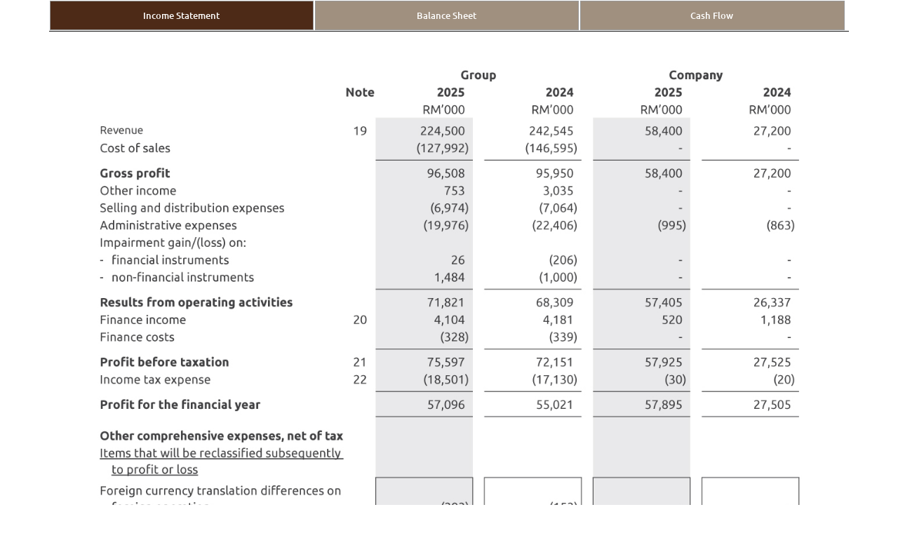

--- FILE ---
content_type: text/html; charset=UTF-8
request_url: https://ir2.chartnexus.com/pecca/latest_annual.php
body_size: 18970
content:
<body>
    <div class="wide_cont">
    	<!DOCTYPE html>
<html dir="ltr" lang="en-US">
<head>
    <meta charset="utf-8">
    <title>Pecca Group Berhad | Automotive Leather </title>
    <meta content="width=device-width, initial-scale=1.0" name="viewport">
    <meta name="description" content= "Pecca is a Malaysia company specializing in the manufacturing of automotive leather seat interior. Pecca produces leather car seat interior for various type of automobile makes and models for the OEM and aftermarket segment." />
    <meta name="keywords" content="pecca group, pecca leather, pecca holdings, stylelab, leather car seats, automotive leather seat interior, quality leather car seat, ISO 9001 certified manufacturer, oe fit, smart fit, exclusive design, leather craftsmanship, the state of the art machinery, Passion & Perfection" />
    <meta name="author" content="Netallianz Digital"> 
    <meta name="viewport" content="width=device-width, initial-scale=1, minimum-scale=1, maximum-scale=2">
    <link rel="icon" href="img/icon/favicon.png" type="image/gif" sizes="16x16">
    <!-- REVOLUTION BANNER CSS SETTINGS -->
    <link rel="stylesheet" type="text/css" href="rs-plugin/css/responsive.css" media="screen" />
    <link rel="stylesheet" type="text/css" href="rs-plugin/css/settings.css" media="screen" />
    <link rel="stylesheet" href="rs-plugin/css/captions.css">
    
    
    
    <!-- Link Swiper's CSS -->
    <link rel="stylesheet" href="swiper/dist/css/swiper.min.css">
    <!-- Le styles -->
    <link href="lib/bootstrap/css/bootstrap.min.css" rel="stylesheet">
     <link href="css/bootstrap.min.css" rel="stylesheet">
<!--     <link href="assets/css/docs.css" rel="stylesheet"> -->
<!--     <link href="assets/css/options.css" rel="stylesheet"> -->
    <link href="assets/css/commander.css" rel="stylesheet">     
    <link href="assets/js/google-code-prettify/prettify.css" rel="stylesheet">
    <link rel="stylesheet" href="https://ajax.googleapis.com/ajax/libs/jqueryui/1.9.1/themes/smoothness/jquery-ui.css" />
<!--     <link href='https://fonts.googleapis.com/css?family=Open+Sans:300italic,400italic,600italic,700italic,400,300,600,700' rel='stylesheet' type='text/css'> -->
    <link href="assets/css/netallianz.css" media="screen" rel="stylesheet" type="text/css">
    
     <link href="css/custom.css" rel="stylesheet">
<!--      <link href="fonts/styles.css" rel="stylesheet"> -->
<link rel='stylesheet' id='bricks-theme-style-pecca-css' href='css/theme-style-pecca.min.css' media='all' />

<style id='bricks-frontend-inline-css'>
@font-face{font-family:"ubuntu";font-weight:400;font-display:swap;src:url(font/ubuntu-v20-latin-regular.woff2) format("woff2"),url(font/ubuntu-v20-latin-regular.woff) format("woff"),url(font/ubuntu-v20-latin-regular.ttf) format("truetype");}@font-face{font-family:"ubuntu";font-weight:500;font-display:swap;src:url(font/ubuntu-v20-latin-500.woff2) format("woff2"),url(font/ubuntu-v20-latin-500.woff) format("woff"),url(font/ubuntu-v20-latin-500.ttf) format("truetype");}

</style>

    <!-- Active Menu Controls / Start -->
        <!-- Active Menu Controls / End -->

    <!-- Google Tag Manager -->
    <!--<noscript><iframe src="//www.googletagmanager.com/ns.html?id=GTM-WT7PQM"-->
    <!--height="0" width="0" style="display:none;visibility:hidden"></iframe></noscript>-->
    <!--<script>(function(w,d,s,l,i){w[l]=w[l]||[];w[l].push({'gtm.start':-->
    <!--new Date().getTime(),event:'gtm.js'});var f=d.getElementsByTagName(s)[0],-->
    <!--j=d.createElement(s),dl=l!='dataLayer'?'&l='+l:'';j.async=true;j.src=-->
    <!--'//www.googletagmanager.com/gtm.js?id='+i+dl;f.parentNode.insertBefore(j,f);-->
    <!--})(window,document,'script','dataLayer','GTM-WT7PQM');</script>-->
    <!-- End Google Tag Manager -->
    
    
    <!-- Google Tag Manager -->
    <script>(function(w,d,s,l,i){w[l]=w[l]||[];w[l].push({'gtm.start':
    new Date().getTime(),event:'gtm.js'});var f=d.getElementsByTagName(s)[0],
    j=d.createElement(s),dl=l!='dataLayer'?'&l='+l:'';j.async=true;j.src=
    'https://www.googletagmanager.com/gtm.js?id='+i+dl;f.parentNode.insertBefore(j,f);
    })(window,document,'script','dataLayer','GTM-5J47S73');</script>
    <!-- End Google Tag Manager -->
    <style>
        .sublistitem:hover {
            background-color: #b49a88;
        }
        @media only screen and (min-width:980px){
    	.containerMenu{padding-left:0;padding-right:0;}    
	    }
	     @media only screen and (max-width:980px){
		 	.containerRow{margin:0;}
		 }
		 
		 @media only screen and (min-width: 1200px){
            .home .container {
                width: 1366px;
            }
             .whiteBG {
            background: #fff;
/*             padding: 7rem 0; */
            padding: 56px 0;
            padding-bottom:56px;
            }
             #financialHighlight {
            padding: 56px 0;
            padding-bottom:56px;
            }
            
            #announcementSection {
            padding: 56px 0;
            padding-bottom:56px;
            }
            
            }
           
            
            .buttondefault {
            padding:  12px 0px;
            border-radius: 30px;
            text-transform: capitalize;
            text-align:left;
            }
            
            .stockinfo h3  {
            color: #845633;}
            
            .stockinfo td p   {
            color: #845633;}
            
            .gold  {
            color: #845633;}
            
            #announcementSection {
            background: none;
            }
            .announcementCOntainer
            background: #f9f8f4;
            
           .btn-underline {
            padding-right: 0;
            padding-left: 0;
            border-top: 0 solid hsl(24,30%,83%);
            border-right: 0 solid hsl(24,30%,83%);
            border-bottom: 1px solid hsl(24,30%,83%);
            border-left: 0 solid hsl(24,30%,83%);
            border-radius: 0;
            color: hsl(29,94%,20%);;
            font-size: clamp(0.81rem,calc(0.1vw + 0.79rem),0.88rem);
            font-weight: 500;
            margin-top: auto;
            background-color: rgba(255, 0, 0, 0);
            text-decoration:none!important;
        }
         .btn-underline {
            color: #633103;
            background-color: transparent;
            padding-right: 0;
            padding-left: 0;
            padding-top: 0.5rem;
            padding-bottom: 0.5rem;
            border-bottom: 1px solid #e2d2c8;
            font-weight:500;
            text-transform: capitalize;
            }
            
            .button-underline:hover {
            border-bottom: 1px solid #c3a793;
            }
            
            
            p {
            color: #121212; }   	
            
            a:focus, a:hover {
            color: #633103;
            text-decoration: none;
        }	 
        
        
        
    </style>
    
    
    </head>
    <body>
    <!-- Google Tag Manager (noscript) -->
    <noscript><iframe src="https://www.googletagmanager.com/ns.html?id=GTM-5J47S73"
    height="0" width="0" style="display:none;visibility:hidden"></iframe></noscript>
    <!-- End Google Tag Manager (noscript) -->
    
            
            <!--PAGE HEAD-->
          
             <div class="container containerMenu" style="display:none;">
                    <div class="row containerRow">
                        <div class="span3">
                            <!--START LOGO IMAGE-->
                            <div class="logo">
                                <a href="index.php">
                                    <img src="img/logo.png" alt="Pecca Leather Logo" /></a>
                                </div>
                                <!-- END LOGO IMAGE-->
                            </div>
                            <div class="span9">
                                <!-- START MAIN MENU-->
                                <nav>
                                    <ul class="menu">
                                    	<li	class=""><a href="index.php">Home</a></li>
										<li	class="current-menu-item"><a href="company-background.php">About</a>
	                                        <ul class="sub-menu">
		                                        <li><a href="vision-mission.php">Vision & Mission</a></li>
		                                        <li><a href="board-of-directors.php">Board of Directors</a></li>
		                                        <li><a href="awards.php">Awards</a></li>
		                                        <li><a href="business-clientele.php">Business / Clientele</a></li>
		                                        <li><a href="news-events.php">News & Events</a></li>
		                                        <li><a href="#">Corporate Information</a>
			                                        <ul>
			                                        	<li><a class="sublistitem" href="corporate_information.php">General Information</a></li>
			                                        	<li><a class="sublistitem" href="corporate_structure.php">Corporate Structure</a></li>
			                                        	<li><a class="sublistitem" href="director_profile.php">Director's Profile</a></li>
			                                        </ul>
		                                        </li>
	                                        </ul>
                                        </li>
                                        <li	class=""><a href="quality-policy.php">Why Pecca</a>
                                            <ul class="sub-menu">
                                                <li><a href="quality-policy.php">Quality & Safety</a></li>
                                                <li><a href="technology-facilities.php">Technology & Facilities</a></li> 
                                                <li><a href="design-innovation.php">Design & Innovation</a></li>                                                                                     
                                            </ul>
                                        </li>
                                        <li	class=""><a href="#">Products & Services</a>
											 <ul class="sub-menu">
                                                <li><a href="https://peccaleather.com/online-promotion/">Online Promotion</a></li>
                                                <li><a href="services.php">Pecca Leather</a></li>                                  
                                                <li><a href="pecca-aviation.php">Pecca Aviation</a></li>                                            
                                            </ul>
										</li>
                                        <li	class=""><a href="original-design.php">Product Gallery</a></li>
                                        <li	class=""><a href="#">Investor Relations</a>
											 <ul class="sub-menu">
											 	<li><a href="https://ir2.chartnexus.com/pecca/index.php">Overview</a></li>
											 	<li><a href="#">Stock Information</a>
			                                        <ul>
			                                        	<li><a class="sublistitem" href="https://ir2.chartnexus.com/pecca/interactive_chart.php">Stock Quote &amp; Interactive Chart</a></li>
			                                        	<li><a class="sublistitem" href="https://ir2.chartnexus.com/pecca/historical_price.php">Price and Volume</a></li>
			                                        </ul>
		                                        </li>
		                                        <li><a href="#">Financial Information</a>
			                                        <ul>
			                                        	<li><a class="sublistitem" href="https://ir2.chartnexus.com/pecca/latest_annual.php">Latest Annual Financials</a></li>
			                                        	<li><a class="sublistitem" href="https://ir2.chartnexus.com/pecca/latest_quarterly.php">Latest Quarterly Financials</a></li>
			                                        </ul>
		                                        </li>  
		                                        <li><a href="#">Company Reports</a>
			                                        <ul>
			                                        	<li><a class="sublistitem" href="https://ir2.chartnexus.com/pecca/prospectus.php">Prospectus</a></li>
			                                        	<li><a class="sublistitem" href="https://ir2.chartnexus.com/pecca/annual_report.php">Annual Reports</a></li>
			                                        	<li><a class="sublistitem" href="https://ir2.chartnexus.com/pecca/quarterly_report.php">Quarterly Reports</a></li>
			                                        	<li><a class="sublistitem" href="https://ir2.chartnexus.com/pecca/announcement.php">Announcements to Bursa</a></li>
			                                        	<li><a class="sublistitem" href="https://ir2.chartnexus.com/pecca/agm.php">AGM</a></li>
			                                        </ul>
		                                        </li>       
                                                <li><a href="https://ir2.chartnexus.com/pecca/corporate_governance.php">Corporate Governance</a></li>  
                                                <li><a href="#">Investor Tools</a>
			                                        <ul>
			                                        	<li><a class="sublistitem" href="https://ir2.chartnexus.com/pecca/email.php">Email Alerts</a></li>
			                                        	<li><a class="sublistitem" href="https://ir2.chartnexus.com/pecca/calculator.php">Investment Calculator</a></li>
			                                        </ul>
		                                        </li>                                          
                                            </ul>
										</li>
                                        <li	class=""><a href="https://www.jobstreet.com.my/career/peccaleather.htm" target="_blank">Career</a></li>
                                        <li	class=""><a href="contact.php">Contact</a></li>
                                    </ul>
                                </nav>
                                <!-- END MAIN MENU-->
                            </div>
                        </div>
       </div>		<style>


.financial .nav-item a:hover{
	color:#000;
}
.financial .nav-tabs .nav-item {
    margin-bottom: -1px;
    width: 33%;
    border: 1px solid #989898;
    margin: 1px;
    text-align: center;
    background: #A0907F;
}


@media only screen and (max-width:768px){
.financial .nav-tabs .nav-item {
	width: 100%;
}
}
.nav-tabs>li.active>a, .nav-tabs>li.active>a:focus, .nav-tabs>li.active>a:hover {
    color: white;
    cursor: default;
    background-color: transparent;
    border: 1px solid #ddd;
    border-bottom-color: transparent;
}
.financial .nav-tabs .nav-link {
    border: 1px solid transparent;
    border-top-left-radius: 0.25rem;
    border-top-right-radius: 0.25rem;
/*     background-color: white; */
    color:#FFFFFF;
     font-size:13px;
    font-weight:500;
/*     text-transform:uppercase; */
    text-align: center;
}
.financial .nav-tabs .nav-link:hover {
    color:white!important;
    background-color: #989898;
}
.financial .nav-tabs .nav-item.show .nav-link, .nav-tabs .nav-link.active {
    color: #FFFFFF!important;
	background-color: #4D2A17!important; 
    border-color: #4D2A17 #4D2A17 #4D2A17;
}

.financial .nav-tabs .active {
    background-color: #4D2A17!important;
    color: #FFFFFF!important;
}

.financial .tab-content>.active {
    display: block;
    padding: 10px;
}

.financial ul li{
	list-style: none;
}
.financial ul{
	margin-left:0;
}


</style>

			
			 <!--MAIN CONTENT AREA-->
        <section style="background:#FFF;">
        	<div class="container"> 
				<div class="row">
					<div class="col-md-12 financial">
							<ul class="nav nav-tabs" role="tablist">
								<li class="nav-item active">
									<a class="nav-link" data-toggle="tab" href="#tabs-1" role="tab">Income Statement</a>
								</li>
								<li class="nav-item">
									<a class="nav-link" data-toggle="tab" href="#tabs-2" role="tab">Balance Sheet</a>
								</li>
								<li class="nav-item">
									<a class="nav-link" data-toggle="tab" href="#tabs-3" role="tab">Cash Flow</a>
								</li>
							</ul><!-- Tab panes -->
						<div class="tab-content">
							<div class="tab-pane active" id="tabs-1" role="tabpanel">
								<img alt="" src="img/financial/178.jpg" width="100%">
							</div>
							<div class="tab-pane" id="tabs-2" role="tabpanel">
								<img alt="" src="img/financial/177.jpg" width="100%">
							</div>
							<div class="tab-pane" id="tabs-3" role="tabpanel">
								<img alt="" src="img/financial/182-184Big.jpg" width="100%">
							</div>
						</div>
						</div>
				</div>		
			</div>
        </section> 
        
            

                    
                    
                    
			        <!-- Le javascript
			        ================================================== -->
			        <!-- Placed at the end of the document so the pages load faster -->
			        <script src="https://ajax.googleapis.com/ajax/libs/jquery/1.7.2/jquery.min.js"></script>
			        
			        <!-- jQuery REVOLUTION Slider  -->
			        <script type="text/javascript" src="rs-plugin/js/jquery.themepunch.plugins.min.js"></script>
			        <script type="text/javascript" src="rs-plugin/js/jquery.themepunch.revolution.min.js"></script>
			        <!--<script src="assets/js/jquery.tweet.js"></script>-->
			        <script src="assets/js/google-code-prettify/prettify.js"></script>
			        <script src="assets/js/bootstrap.min.js"></script>
			        <script src="assets/js/jquery.easing.1.3.js"></script>
			        <script src="assets/js/superfish-menu/superfish.js"></script>
			        <script src="assets/js/jquery.nivo.slider.js"></script>
			        <script src="assets/js/jquery.prettyPhoto.js"></script>
			        <script src="assets/js/jflickrfeed.min.js"></script>
			        <script src="assets/js/testimonialrotator.js"></script>
			        <script src="assets/js/jquery.waitforimages.js"></script>
			        <script src="assets/js/jquery.isotope.min.js"></script>
			        <script src="assets/js/custom.js"></script>
			        
			        
     <!-- Swiper JS -->
    <script src="swiper/dist/js/swiper.min.js"></script>

   
</body>
</html>

--- FILE ---
content_type: text/css
request_url: https://ir2.chartnexus.com/pecca/rs-plugin/css/captions.css
body_size: 5495
content:
.tp-caption.commander_heading{
			position: absolute; 
			text-shadow: none; 
			font-weight: 700; 
			font-size: 32px; 
			line-height: 36px; 
			font-family:"Open Sans"; font-weight:300; text-transform:none !important; margin-top:0px; 
			margin: 0px; 
			border-width: 0px; 
			border-style: none; 
			background-color:#191102;
			letter-spacing: -1.5px;
			padding:15px;
			color:#fff;									
		}

.tp-caption.commander_small_heading{
			position: absolute; 
			color:#EC5923; 
			text-shadow: none; 
			font-weight: 700; 
			font-size: 24px; 
			line-height: 24px; 
			font-family:"Open Sans"; font-weight:300; text-transform:none !important; margin-top:0px; 
			margin: 0px; 
			border-width: 0px; 
			border-style: none; 
			background-color:#fff;
			padding:10px;
		}
.tp-caption.commander_sub_heading{
			position: absolute; 
			color: #fff; 
			text-shadow: none; 
			font-size: 16px; 
			line-height: 16px; 
			font-family:Arial;
			font-weight:bold; 
			margin: 0px; 
			border-width: 0px; 
			border-style: none; 
			background-color:#111;
			padding:5px;
		}


.tp-caption.commander_text{
			position: absolute; 
			color: #555555; 
			text-shadow: none; 
			font-weight: normal; 
			font-size: 13px; 
			line-height: 18px; 
			margin: 0px; 
			border-width: 0px; 
			border-style: none; 
			background-color:#fff;
			padding:15px;
		}


.tp-caption.big_white{
			position: absolute; 
			color: #fff; 
			text-shadow: none; 
			font-weight: 400; 
			font-size: 24px; 
			line-height: 36px; 
			font-family: 'open sans'; 
			padding: 6px; 
			margin: 0px; 
			border-width: 0px; 
			border-style: none; 
			background-color:#3a3a3a;	
												
		}

.tp-caption.big_orange{
			position: absolute; 
			color: #ff7302; 
			text-shadow: none; 
			font-weight: 700; 
			font-size: 36px; 
			line-height: 36px; 
			font-family: Arial; 
			padding: 0px 4px; 
			margin: 0px; 
			border-width: 0px; 
			border-style: none; 
			background-color:#fff;	
			letter-spacing: -1.5px;															
		}	
					
.tp-caption.big_black{
			position: absolute; 
			color: #000; 
			text-shadow: none; 
			font-weight: 700; 
			font-size: 36px; 
			line-height: 36px; 
			font-family: Arial; 
			padding: 0px 4px; 
			margin: 0px; 
			border-width: 0px; 
			border-style: none; 
			background-color:#fff;	
			letter-spacing: -1.5px;															
		}		

.tp-caption.medium_grey{
			position: absolute; 
			color: #fff; 
			text-shadow: none; 
			font-weight: 700; 
			font-size: 20px; 
			line-height: 20px; 
			font-family: Arial; 
			padding: 2px 4px; 
			margin: 0px; 
			border-width: 0px; 
			border-style: none; 
			background-color:#888;		
			white-space:nowrap;	
			text-shadow: 0px 2px 5px rgba(0, 0, 0, 0.5);		
		}	
					
.tp-caption.small_text{
			position: absolute; 
			color: #fff; 
			text-shadow: none; 
			font-weight: 300; 
			font-size: 14px; 
			line-height: 20px; 
			font-family: Arial; 
			margin: 0px; 
			border-width: 0px; 
			border-style: none; 
			white-space:nowrap;
  			float:right;
					
		}
					
.tp-caption.medium_text{
			position: absolute; 
			color: #fff; 
			text-shadow: none; 
			font-weight: 700; 
			font-size: 20px; 
			line-height: 20px; 
			font-family: Arial; 
			margin: 0px; 
			border-width: 0px; 
			border-style: none; 
			white-space:nowrap;	
			text-shadow: 0px 2px 5px rgba(0, 0, 0, 0.5);		
		}
					
.tp-caption.large_text{
			position: absolute; 
			color: #fff; 
			text-shadow: none; 
			font-weight: 700; 
			font-size: 40px; 
			line-height: 40px; 
			font-family: Arial; 
			margin: 0px; 
			border-width: 0px; 
			border-style: none; 
			white-space:nowrap;	
			text-shadow: 0px 2px 5px rgba(0, 0, 0, 0.5);		
		}	
					
.tp-caption.very_large_text{
			position: absolute; 
			color: #fff; 
			text-shadow: none; 
			font-weight: 300; 
			font-size: 60px; 
			line-height: 60px; 
			font-family: 'open sans';
			text-shadow: 1px 1px 1px rgba(0, 0, 0, 0.5);
					
		}
					
.tp-caption.very_big_white{
			position: absolute; 
			color: #fff; 
			text-shadow: none; 
			font-weight: 700; 
			font-size: 60px; 
			line-height: 60px; 
			font-family: 'open sans'; 
			margin: 0px; 
			border-width: 0px; 
			border-style: none; 
			white-space:nowrap;	
			padding: 0px 4px; 
			padding-top: 1px;
			background-color:#000;		
					}	
					
.tp-caption.very_big_black{
			position: absolute; 
			color: #000; 
			text-shadow: none; 
			font-weight: 700; 
			font-size: 60px; 
			line-height: 60px; 
			font-family: Arial; 
			margin: 0px; 
			border-width: 0px; 
			border-style: none; 
			white-space:nowrap;	
			padding: 0px 4px; 
			padding-top: 1px;
			background-color:#fff;		
					}
					
.tp-caption.boxshadow{
		-moz-box-shadow: 0px 0px 20px rgba(0, 0, 0, 0.5);
		-webkit-box-shadow: 0px 0px 20px rgba(0, 0, 0, 0.5);
		box-shadow: 0px 0px 20px rgba(0, 0, 0, 0.5);
	}
											
.tp-caption.black{
		color: #000; 
		text-shadow: none;
  		background:#fff;
  		padding: 10px;
	}	
					
.tp-caption.noshadow {
		text-shadow: none;		
	}	
					
.tp-caption a { 
	color: #ff7302; text-shadow: none;	-webkit-transition: all 0.2s ease-out; -moz-transition: all 0.2s ease-out; -o-transition: all 0.2s ease-out; -ms-transition: all 0.2s ease-out;	 
}			
	
.tp-caption a:hover { 
	color: #ffa902; 
}

--- FILE ---
content_type: text/css
request_url: https://ir2.chartnexus.com/pecca/assets/css/commander.css
body_size: 29296
content:
.clearfix {
  *zoom: 1;
}
.clearfix:before,
.clearfix:after {
  display: table;
  content: "";
}
.clearfix:after {
  clear: both;
}
.hide-text {
  font: 0/0 a;
  color: transparent;
  text-shadow: none;
  background-color: transparent;
  border: 0;
}
.input-block-level {
  display: block;
  width: 100%;
  min-height: 28px;
  -webkit-box-sizing: border-box;
  -moz-box-sizing: border-box;
  -ms-box-sizing: border-box;
  box-sizing: border-box;
}
.row-fluid [class*="span"] {
  min-height: 5px;
}
.alert p:last-child,
#content .alert p:last-child,
.commander_text_column p:last-child,
.commander_text_column *:last-child,
#content .commander_text_column p:last-child,
#content .commander_text_column *:last-child,
.commander_toggle_content p:last-child,
.commander_tab .row-fluid:last-child .commander_content_element,
.commander_accordion .ui-accordion .ui-accordion-content .row-fluid:last-child .commander_content_element {
  margin-bottom: 0;
}
.commander_text_column,
.commander_tabs,
.commander_tour,
.commander_call_to_action,
.commander_gmaps_widget,
.commander_accordion,
.commander_gallery,
.commander_separator,
.commander_twitter_widget,
.commander_flickr_widget,
.commander_video_widget,
.last_toggle_el_margin,
ul.commander_thumbnails-fluid > li,
.commander_single_image {
  margin-bottom: 35px;
}
.alert,
.fb_like,
.twitter-share-button,
.commander_googleplus,
.commander_pinterest,
.commander_button,
.commander_tab .commander_content_element,
.commander_accordion .commander_content_element,
.commander_toggle_content {
  margin-bottom: 21.739130434782606px;
}
.vc_text_separator {
  margin-bottom: 11.666666666666666px;
}
a:focus {
  outline: none;
  text-decoration: none;
}
.commander_content_element img {
  height: auto;
  max-width: 100%;
}
.commander_separator,
.vc_text_separator {
  border-bottom: 1px solid #f7f7f7;
}
/* Separator
---------------------------------------------------------- */
.commander_separator {
  clear: both;
  height: 1px;
}
/* Text Separator
---------------------------------------------------------- */
.vc_text_separator {
  position: relative;
  top: -20px;
}
.vc_text_separator div {
  display: inline-block;
  background-color: #ffffff;
  padding: 1px 12px;
  position: relative;
  top: 10px;
}
.separator_align_center {
  text-align: center;
}
.separator_align_left {
  text-align: left;
}
.separator_align_right {
  text-align: right;
}
/* Facebook
---------------------------------------------------------- */
.fb_type_standard {
  height: 25px;
}
.fb_type_standard iframe {
  height: 25px;
}
.fb_type_button_count {
  height: 20px;
}
.fb_type_button_count iframe {
  height: 20px;
}
.fb_type_box_count {
  height: 62px;
}
.fb_type_box_count iframe {
  height: 62px;
}
/* Google plus
---------------------------------------------------------- */
.commander_googleplus_type_standard {
  height: 25px;
}
.commander_googleplus_type_small {
  height: 19px;
}
.commander_googleplus_type_medium {
  height: 21px;
}
.commander_googleplus_type_tall {
  height: 21px;
}
/* Pinterest
---------------------------------------------------------- */
.commander_pinterest_type_horizontal {
  height: 21px;
}
.commander_pinterest_type_vertical {
  height: 60px;
}
.commander_pinterest_type_none {
  height: 21px;
}
/* Toggle / FAQ
---------------------------------------------------------- */
.commander_toggle,
#content h4.commander_toggle {
  background: url(../images/toggle_open.png) no-repeat left center;
  padding-left: 25px;
  clear: both;
  margin-top: 0;
}
.commander_toggle_title_active,
#content h4.commander_toggle_title_active {
  background: url(../images/toggle_close.png) no-repeat left center;
}
.commander_toggle:hover {
  cursor: pointer;
}
.commander_toggle_content {
  display: none;
  overflow: hidden;
  padding: 0px 0px 0px 25px;
  margin-top: 10px;
}
.commander_toggle_open {
  display: block;
}
/* Widgetised column element
---------------------------------------------------------- */
.commander_widgetised_column .commander_wrapper > ul {
  margin-left: 0;
}
.commander_widgetised_column .commander_wrapper > ul > li {
  list-style: none;
  margin-left: 0;
}
/* Button
---------------------------------------------------------- */
a.commander_button_a {
  text-decoration: none;
  border: none;
}
a.commander_button_a :hover {
  text-decoration: none;
}
/* Commented out because now jQuery UI.css doesn't have any font properties in it.
.commander_content_element .ui-widget button {
	font-family: "Lucida Grande";
	font-size: 13px;
}
	.ui-widget button.btn-large {
		font-size: 15px;
	}
	.ui-widget button.btn-small,
	.ui-widget button.btn-mini {
		font-size: 11px;
	}
*/i.icon {
  display: inline-block;
  width: 16px;
  height: 16px;
  line-height: 16px;
  vertical-align: text-top;
  margin-left: 5px;
}
.btn-large i.icon {
  height: 19px;
  margin-left: 9px;
}
.btn-small i.icon {
  height: 15px;
}
.btn-mini i.icon {
  display: none;
}
.commander_address_book i.icon,
option.commander_address_book {
  background: url(../images/icons/address-book.png) no-repeat right center;
}
.commander_alarm_clock i.icon,
option.commander_alarm_clock {
  background: url(../images/icons/alarm-clock.png) no-repeat right center;
}
.commander_anchor i.icon,
option.commander_anchor {
  background: url(../images/icons/anchor.png) no-repeat right center;
}
.commander_application_image i.icon,
option.commander_application_image {
  background: url(../images/icons/application-image.png) no-repeat right center;
}
.commander_arrow i.icon,
option.commander_arrow {
  background: url(../images/icons/arrow.png) no-repeat right center;
}
.commander_asterisk i.icon,
option.commander_asterisk {
  background: url(../images/icons/asterisk.png) no-repeat right center;
}
.commander_hammer i.icon,
option.commander_hammer {
  background: url(../images/icons/auction-hammer.png) no-repeat right center;
}
.commander_balloon i.icon,
option.commander_balloon {
  background: url(../images/icons/balloon.png) no-repeat right center;
}
.commander_balloon_buzz i.icon,
option.commander_balloon_buzz {
  background: url(../images/icons/balloon-buzz.png) no-repeat right center;
}
.commander_balloon_facebook i.icon,
option.commander_balloon_facebook {
  background: url(../images/icons/balloon-facebook.png) no-repeat right center;
}
.commander_balloon_twitter i.icon,
option.commander_balloon_twitter {
  background: url(../images/icons/balloon-twitter.png) no-repeat right center;
}
.commander_battery i.icon,
option.commander_battery {
  background: url(../images/icons/battery-full.png) no-repeat right center;
}
.commander_binocular i.icon,
option.commander_binocular {
  background: url(../images/icons/binocular.png) no-repeat right center;
}
.commander_document_excel i.icon,
option.commander_document_excel {
  background: url(../images/icons/blue-document-excel.png) no-repeat right center;
}
.commander_document_image i.icon,
option.commander_document_image {
  background: url(../images/icons/blue-document-image.png) no-repeat right center;
}
.commander_document_music i.icon,
option.commander_document_music {
  background: url(../images/icons/blue-document-music.png) no-repeat right center;
}
.commander_document_office i.icon,
option.commander_document_office {
  background: url(../images/icons/blue-document-office.png) no-repeat right center;
}
.commander_document_pdf i.icon,
option.commander_document_pdf {
  background: url(../images/icons/blue-document-pdf.png) no-repeat right center;
}
.commander_document_powerpoint i.icon,
option.commander_document_powerpoint {
  background: url(../images/icons/blue-document-powerpoint.png) no-repeat right center;
}
.commander_document_word i.icon,
option.commander_document_word {
  background: url(../images/icons/blue-document-word.png) no-repeat right center;
}
.commander_bookmark i.icon,
option.commander_bookmark {
  background: url(../images/icons/bookmark.png) no-repeat right center;
}
.commander_camcorder i.icon,
option.commander_camcorder {
  background: url(../images/icons/camcorder.png) no-repeat right center;
}
.commander_camera i.icon,
option.commander_camera {
  background: url(../images/icons/camera.png) no-repeat right center;
}
.commander_chart i.icon,
option.commander_chart {
  background: url(../images/icons/chart.png) no-repeat right center;
}
.commander_chart_pie i.icon,
option.commander_chart_pie {
  background: url(../images/icons/chart-pie.png) no-repeat right center;
}
.commander_clock i.icon,
option.commander_clock {
  background: url(../images/icons/clock.png) no-repeat right center;
}
.commander_play i.icon,
option.commander_play {
  background: url(../images/icons/control.png) no-repeat right center;
}
.commander_fire i.icon,
option.commander_fire {
  background: url(../images/icons/fire.png) no-repeat right center;
}
.commander_heart i.icon,
option.commander_heart {
  background: url(../images/icons/heart.png) no-repeat right center;
}
.commander_mail i.icon,
option.commander_mail {
  background: url(../images/icons/mail.png) no-repeat right center;
}
.commander_shield i.icon,
option.commander_shield {
  background: url(../images/icons/plus-shield.png) no-repeat right center;
}
.commander_video i.icon,
option.commander_video {
  background: url(../images/icons/video.png) no-repeat right center;
}
/* Call to action
---------------------------------------------------------- */
.commander_call_to_action {
  position: relative;
  background-color: #f7f7f7;
  padding: 20px;
  padding: 2.127659574%;
  border: 1px solid #f0f0f0;
  -webkit-box-sizing: border-box;
  -moz-box-sizing: border-box;
  box-sizing: border-box;
}
.commander_call_to_action .commander_button {
  margin: 0;
  -webkit-box-sizing: border-box;
  -moz-box-sizing: border-box;
  box-sizing: border-box;
}
.cta_align_left .commander_button {
  float: left;
}
.cta_align_right .commander_button {
  float: right;
}
.cta_align_left .commander_button,
.cta_align_right .commander_button {
  max-width: 27.872340426%;
}
.cta_align_left .commander_call_text,
.cta_align_right .commander_call_text {
  width: 70%;
  float: left;
  clear: none;
}
.cta_align_left .commander_call_text {
  float: right;
}
.commander_call_to_action .commander_call_text,
#content .commander_call_to_action .commander_call_text {
  margin: 0;
  padding-top: 0;
}
.cta_align_bottom {
  text-align: center;
}
.cta_align_bottom .commander_button {
  position: static;
  margin-top: 2.127659574%;
  display: inline-block;
}
@media (max-width: 600px) {
  .vc_responsive .cta_align_left .commander_button,
  .vc_responsive .cta_align_right .commander_button {
    max-width: 70%;
    width: 70%;
    float: none;
    display: block;
    margin: 3% auto;
  }
  .vc_responsive .cta_align_left .commander_call_text,
  .vc_responsive .cta_align_right .commander_call_text {
    width: auto;
    max-width: none;
    text-align: center;
  }
}
/* Google maps
---------------------------------------------------------- */
.commander_gmaps_widget .commander_map_wraper {
  background-color: #f7f7f7;
  padding: 5px;
}
.commander_gmaps_widget .commander_map_wraper iframe {
  margin-bottom: 0;
  padding: 0;
  display: block;
}
/* Tabs + jQuery UI theme mod
---------------------------------------------------------- */
#content .commander_content_element .ui-tabs .ui-tabs-nav {
  margin: 0;
}
.commander_content_element .ui-tabs,
.commander_content_element .ui-tabs .ui-tabs-nav {
  padding: 0;
}
.commander_content_element .ui-tabs .ui-tabs-nav a,
.commander_content_element .ui-accordion-header a {
  border-bottom: none;
}
.commander_content_element .ui-tabs .ui-tabs-nav {
  margin: 0;
}
.commander_content_element .ui-tabs .ui-tabs-hide {
  display: none;
}
.commander_content_element .ui-state-default .ui-icon,
.commander_content_element .ui-state-active .ui-icon {
  background-image: url(../images/toggle_open.png);
  background-position: 0 0;
  position: absolute;
  right: 0.5em;
  top: 0.7em;
}
.commander_content_element .ui-state-active .ui-icon {
  background-image: url(../images/toggle_close.png);
}
.commander_content_element .ui-tabs .ui-tabs-nav li,
.commander_content_element .ui-accordion .ui-accordion-header,
.commander_tabs .ui-tabs .ui-tabs-panel {
  background-color: #f7f7f7;
}
.commander_content_element .ui-tabs .ui-tabs-nav li,
.commander_content_element .ui-accordion .ui-accordion-header {
  transition: all 0.2s linear;
  -moz-transition: all 0.2s linear;
  -webkit-transition: all 0.2s linear;
  -o-transition: all 0.2s linear;
}
.commander_content_element .ui-tabs .ui-tabs-nav li:hover,
.commander_content_element .ui-accordion .ui-accordion-header:hover {
  background: #f0f0f0;
}
.commander_tabs .ui-tabs .ui-tabs-panel,
.commander_accordion .ui-accordion .ui-accordion-content {
  padding: 1em;
}
/* Tour
---------------------------------------------------------- */
.commander_tour .ui-tabs .ui-tabs-nav {
  float: left;
  width: 31.914893614%;
}
.commander_tour .ui-tabs .ui-tabs-nav li,
.commander_tour .ui-tabs .ui-tabs-nav li.ui-tabs-selected {
  clear: both;
  margin-right: 0;
  width: 100%;
}
.commander_tour .ui-tabs .ui-tabs-nav li.ui-tabs-selected {
  padding-bottom: 0;
}
.commander_tour .ui-tabs .ui-tabs-nav li a {
  float: none;
  display: block;
}
.commander_tour .commander_tab,
.commander_tour .commander_tab.ui-tabs-panel {
  border: none;
  float: left;
  width: 68.085106386%;
  -webkit-box-sizing: border-box;
  -moz-box-sizing: border-box;
  box-sizing: border-box;
  padding: 0 0 0 21.739130434782606px;
}
.commander_tour_next_prev_nav {
  margin-left: 31.914893614%;
  padding-left: 21.739130434782606px;
  font-size: 80%;
}
.commander_tour_next_prev_nav a {
  border-bottom: 1px dotted;
  text-decoration: none;
}
.commander_tour_next_prev_nav a :hover {
  text-decoration: none;
  border-bottom: none;
}
.commander_tour_next_prev_nav span {
  width: 48%;
  display: inline-block;
  padding-top: 10px;
  float: left;
}
.commander_tour_next_prev_nav span.commander_next_slide {
  text-align: right;
  float: right;
}
/* Re-layout slides if it is to small */
.commander_tour.span3 .ui-tabs-nav,
.commander_tour.span2 .ui-tabs-nav,
.commander_tour.span3 .commander_column_container,
.commander_tour.span2 .commander_column_container {
  width: auto;
  float: none;
}
.commander_tour.span3 .commander_tour_next_prev_nav,
.commander_tour.span2 .commander_tour_next_prev_nav {
  margin-left: 0;
}
.commander_tour.span3 .ui-tabs-nav li,
.commander_tour.span2 .ui-tabs-nav li,
.commander_tour.span3 ui-tabs-nav li.ui-tabs-selected,
.commander_tour.span2 ui-tabs-nav li.ui-tabs-selected,
.commander_tour.span3 .commander_tour_next_prev_nav,
.commander_tour.span2 .commander_tour_next_prev_nav {
  width: 100%;
  padding-left: 0;
}
.commander_tour.span3 .commander_tab,
.commander_tour.span2 .commander_tab {
  padding-left: 0;
  width: 100%;
  float: none;
  padding-top: 0.8em;
}
/* Accordion
---------------------------------------------------------- */
#content .commander_accordion .ui-accordion .ui-accordion-header,
.commander_accordion .ui-accordion .ui-accordion-header {
  margin-bottom: 0;
  padding-top: 0;
  text-transform: none;
  line-height: inherit;
  letter-spacing: inherit;
}
/* Twitter
---------------------------------------------------------- */
#content .commander_twitter_widget ul.tweet_list,
.commander_twitter_widget ul.tweet_list {
  margin: 0;
  padding: 0;
}
#content .commander_twitter_widget ul.tweet_list li,
.commander_twitter_widget ul.tweet_list li {
  list-style: none;
  border-bottom: 1px solid #f7f7f7;
  margin-bottom: 1em;
  padding-bottom: 1em;
}
.commander_twitter_widget .tweet_time {
  padding-left: 5px;
  color: #f7f7f7;
}
.commander_twitter_widget p.twitter_follow_button_wrap {
  margin-bottom: 0;
}
.commander_twitter_widget .twitter_follow_button {
  background-image: url(../images/twitter_bird.png);
  background-position: left center;
  background-repeat: no-repeat;
  padding-left: 25px;
  display: inline-block;
  min-height: 16px;
}
body ul.commander_thumbnails-fluid li {
  list-style: none !important;
  /* No need in list style never */

  background-image: none;
  /* some themes add bg image as a bullet */

  padding: 0;
}
body ul.commander_thumbnails-fluid li .entry-content *:last-child {
  margin-bottom: 0;
}
body .row-fluid .commander_grid ul.commander_thumbnails-fluid,
body .row-fluid .commander_filtered_grid ul.commander_thumbnails-fluid {
  margin: 0 0 0 -2.127659574%;
  padding: 0;
  width: 102.127659574%;
  overflow: visible !important;
}
.row-fluid ul.commander_thumbnails-fluid > [class*="span"] {
  margin-left: 2.127659574%;
}
/* Grid adjustments */
.commander_grid .commander_thumbnails-fluid > .span3,
.commander_filtered_grid .commander_thumbnails-fluid > .span3 {
  width: 22.802340426%;
}
.commander_grid .commander_thumbnails-fluid > .span4,
.commander_filtered_grid .commander_thumbnails-fluid > .span4 {
  width: 31.135673759333336%;
}
.commander_grid .commander_thumbnails-fluid > .span6,
.commander_filtered_grid .commander_thumbnails-fluid > .span6 {
  width: 47.832340426%;
}
.commander_grid .commander_thumbnails-fluid > .span12,
.commander_filtered_grid .commander_thumbnails-fluid > .span12 {
  width: 97.872340426%;
}
@media (max-width: 767px) {
  .vc_responsive .commander_thumbnails-fluid {
    margin-left: 0;
    width: 100%;
  }
  .vc_responsive .commander_grid .commander_thumbnails-fluid [class*="span"] {
    width: 97.872340426%;
    float: none;
    display: block;
    margin-left: 0;
    margin-right: 0;
  }
}
/* Teaser grid
---------------------------------------------------------- */
.commander_teaser_grid .entry-content {
  margin: 0;
  padding: 0;
  width: 100%;
}
.grid_layout-thumbnail .post-thumb {
  margin-bottom: 0;
}
.grid_layout-thumbnail .post-thumb img {
  max-width: 100%;
}
/* Carousel layout
---------------------------------------------------------- */
.commander_carousel .commander_wrapper {
  position: relative;
}
.commander_carousel .prev,
.commander_carousel .next {
  position: absolute;
  top: 3px;
  background-color: #f7f7f7;
  padding: 0px 6px 0px 6px;
  font-size: 12px;
  z-index: 10;
  text-decoration: none;
  transition: all 0.2s linear;
  -moz-transition: all 0.2s linear;
  -webkit-transition: all 0.2s linear;
  -o-transition: all 0.2s linear;
}
.commander_carousel .prev:hover,
.commander_carousel .next:hover {
  background-color: #f0f0f0;
}
.commander_carousel .prev {
  right: 30px;
}
.commander_carousel .next {
  right: 0px;
}
.commander_carousel .commander_thumbnails-fluid {
  width: 100%;
}
.commander_carousel .commander_thumbnails-fluid > [class*="span"] {
  height: auto !important;
}
/*** Categories filter ***/
.commander_teaser_grid .categories_filter,
.commander_categories_filter {
  list-style: none;
  list-style-type: none;
  padding: 0;
  margin: 0 0 10px 0;
}
.commander_teaser_grid .categories_filter li,
.commander_categories_filter li {
  display: block;
  float: left;
  margin-right: 10px;
  margin-bottom: 10px;
}
.commander_teaser_grid .categories_filter li a,
.commander_categories_filter li a {
  border: none;
  text-decoration: none;
}
.commander_teaser_grid .categories_filter li a:hover,
.commander_categories_filter li a:hover {
  border-bottom: 1px dotted;
}
.commander_teaser_grid .categories_filter li.active a,
.commander_categories_filter li.active a {
  border-bottom: 1px dotted;
}
/* Image grid
---------------------------------------------------------- */
.commander_image_grid .commander_image_grid_ul {
  margin-left: 0;
  padding: 0;
}
.commander_image_grid .commander_image_grid_ul .isotope-item {
  list-style: none;
  margin: 0 1px 1px 0;
  max-width: 100%;
}
.commander_image_grid .commander_image_grid_ul a {
  display: block;
}
.commander_image_grid .commander_image_grid_ul img {
  display: block;
  max-width: 100%;
  height: auto;
}
/* Gallery
---------------------------------------------------------- */
.commander_gallery {
  position: relative;
  background: none;
  -webkit-border-radius: 0px;
  -moz-border-radius: 0px;
  border-radius: 0px;
  -webkit-box-shadow: none;
  -moz-box-shadow: none;
  box-shadow: none;
}
.commander_gallery .commander_gallery_slides {
  position: relative;
  margin: 0;
  border: none;
  background: none;
}
.commander_gallery .commander_gallery_slides a {
  padding: 0;
  margin: 0;
}
.commander_gallery .commander_gallery_slides .nivo-controlNav,
.commander_gallery .commander_gallery_slides .flex-control-nav {
  right: 10px;
  bottom: auto;
  top: 10px;
  width: auto;
  position: absolute;
  z-index: 50;
  font-size: 1px;
  padding: 0;
}
.commander_gallery .commander_gallery_slides .nivo-controlNav li,
.commander_gallery .commander_gallery_slides .flex-control-nav li {
  margin: 0;
  padding: 0;
}
.commander_gallery .commander_gallery_slides .nivo-controlNav a,
.commander_gallery .commander_gallery_slides .flex-control-nav a {
  background-color: #f7f7f7;
  padding: 0;
  margin: 0 0 0 3px;
  font-size: 1px;
  text-indent: 100px;
  overflow: hidden;
  border: none;
  float: left;
  width: 6px;
  height: 6px;
  -webkit-border-radius: 0;
  -moz-border-radius: 0;
  border-radius: 0;
  transition: all 0.2s linear;
  -moz-transition: all 0.2s linear;
  -webkit-transition: all 0.2s linear;
  -o-transition: all 0.2s linear;
}
.commander_gallery .commander_gallery_slides .nivo-controlNav a.active,
.commander_gallery .commander_gallery_slides .flex-control-nav a.active,
.commander_gallery .commander_gallery_slides .nivo-controlNav a:hover,
.commander_gallery .commander_gallery_slides .flex-control-nav a:hover,
.commander_gallery .commander_gallery_slides .nivo-controlNav a.flex-active,
.commander_gallery .commander_gallery_slides .flex-control-nav a.flex-active {
  background-color: #c4c4c4;
  cursor: pointer;
}
.commander_gallery .commander_gallery_slides:hover .flex-direction-nav,
.commander_gallery .commander_gallery_slides:hover .nivo-directionNav {
  opacity: 1;
  filter: alpha(opacity=100);
}
.commander_gallery .commander_gallery_slides .nivo-caption {
  display: none !important;
}
.commander_gallery .flex-direction-nav,
.commander_gallery .nivo-directionNav {
  opacity: 0;
  filter: alpha(opacity=0);
  transition: opacity 0.2s linear;
  -moz-transition: opacity 0.2s linear;
  -webkit-transition: opacity 0.2s linear;
  -o-transition: opacity 0.2s linear;
}
.commander_gallery .flex-direction-nav a,
.commander_gallery .nivo-directionNav a {
  background-image: url(../images/arrows.png);
  width: 36px;
  height: 39px;
  border: none;
  display: block;
  text-indent: -9999px;
}
.commander_gallery .flex-direction-nav .flex-next,
.commander_gallery .nivo-directionNav .flex-next,
.commander_gallery .flex-direction-nav .nivo-nextNav,
.commander_gallery .nivo-directionNav .nivo-nextNav {
  background-position: 0 -39px;
  right: 0px;
  opacity: 1;
  filter: alpha(opacity=100);
}
.commander_gallery .flex-direction-nav .flex-prev,
.commander_gallery .nivo-directionNav .flex-prev,
.commander_gallery .flex-direction-nav .nivo-prevNav,
.commander_gallery .nivo-directionNav .nivo-prevNav {
  left: 0px;
  opacity: 1;
  filter: alpha(opacity=100);
}
/*** remove ul & li margins ***/#content .commander_gallery_slides ul.slides,
.content .commander_gallery_slides ul.slides,
.commander_gallery_slides ul.slides,
#content .commander_gallery_slides ul.flex-direction-nav,
.content .commander_gallery_slides ul.flex-direction-nav,
.commander_gallery_slides ul.flex-direction-nav,
body .commander_gallery_slides ul li,
.commander_content_element .commander_gallery_slides ul li {
  list-style: none;
  padding: 0;
  background-image: none;
  margin: 0;
}
.alert .messagebox_text {
  padding-left: 28px;
  background: url(../vc/alert.png) no-repeat left center;
}
.alert-info .messagebox_text {
  background: url(../vc/info.png) no-repeat left center;
}
.alert-success .messagebox_text {
  background: url(../vc/tick.png) no-repeat left center;
}
.alert-error .messagebox_text {
  background: url(../vc/exclamation.png) no-repeat left center;
}
/* Flickr stream
---------------------------------------------------------- */
.flickr_badge_image {
  margin: 0 10px 10px 0px;
  width: 72px;
  height: 72px;
  float: left;
  border: 1px solid #fff;
  background: none;
  padding: 0;
  -webkit-box-shadow: 0px 0px 10px #f7f7f7;
  -o-box-shadow: 0px 0px 10px #f7f7f7;
  -moz-box-shadow: 0px 0px 10px #f7f7f7;
  box-shadow: 0px 0px 10px #f7f7f7;
}
.flickr_badge_image a {
  border: none;
}
.flickr_badge_image img {
  margin: 0;
  overflow: hidden;
  position: relative;
  width: 100%;
  height: 100%;
  max-width: 100%;
  max-height: 100%;
}
p.flickr_stream_wrap {
  clear: both;
}
p.flickr_stream_wrap a {
  background-image: url(../images/flickr.png);
  background-repeat: no-repeat;
  background-position: left center;
  padding-left: 25px;
  display: inline-block;
}
/* Video widget
---------------------------------------------------------- */
.commander_video_widget .commander_wrapper .commander_video_wrapper {
  padding-top: 56%;
  position: relative;
}
.commander_video_widget .commander_wrapper iframe {
  width: 100%;
  height: 100%;
  display: block;
  position: absolute;
  margin: 0;
  top: 0;
  left: 0;
  -webkit-box-sizing: border-box;
  -moz-box-sizing: border-box;
  box-sizing: border-box;
}
.commander_posts_slider .flex-caption,
.commander_posts_slider .nivo-caption {
  background-color: #f7f7f7;
  opacity: 1;
  color: inherit;
  padding: 10px 15px;
  position: static;
}
/* Make all grid-sized elements block level again */
@media (max-width: 480px) {
  .vc_responsive div.row-fluid div[class*="span"] {
    float: none;
    display: block;
    width: auto;
    margin-left: 0;
  }
  .vc_responsive .commander_tour .ui-tabs .ui-tabs-nav,
  .vc_responsive .commander_tour .commander_tab,
  .vc_responsive .commander_tour_next_prev_nav {
    width: 100%;
    float: none;
    margin-left: 0;
  }
  .vc_responsive #content .commander_tour .ui-tabs .ui-tabs-nav {
    margin-bottom: 10px;
  }
}
/* That way icons will be accessible via css in front end too
---------------------------------------------------------- */
#commander_visual_composer-elements [class*="icon-"],
[class^="icon-commander"],
[class*=" icon-commander"] {
  margin-right: 7px;
}
[class^="icon-commander"],
[class*=" icon-commander"] {
  background-image: url(../images/icons/elements/sprite.png);
  background-position: center center;
  width: 16px;
  height: 16px;
  margin-top: -1px;
}
.icon-commander-application-icon-large {
  background-position: 0 0;
}
.icon-commander-application-plus {
  background-position: 0 -18px;
}
.icon-commander-balloon-facebook-left {
  background-position: 0 -36px;
}
.icon-commander-balloon-twitter-left {
  background-position: 0 -54px;
}
.icon-commander-film-youtube {
  background-position: 0 -72px;
}
.icon-commander-images-stack {
  background-position: 0 -90px;
}
.icon-commander-information-white {
  background-position: 0 -108px;
}
.icon-commander-layer-shape-text {
  background-position: 0 -126px;
}
.icon-commander-layout_sidebar {
  background-position: 0 -144px;
}
.icon-commander-map-pin {
  background-position: 0 -162px;
}
.icon-commander-slideshow {
  background-position: 0 -180px;
}
.icon-commander-toggle-small-expand {
  background-position: 0 -198px;
}
.icon-commander-ui-accordion {
  background-position: 0 -216px;
}
.icon-commander-ui-button {
  background-position: 0 -234px;
}
.icon-commander-ui-separator-label {
  background-position: 0 -252px;
}
.icon-commander-ui-separator {
  background-position: 0 -270px;
}
.icon-commander-ui-tab-content-vertical {
  background-position: 0 -288px;
}
.icon-commander-ui-tab-content {
  background-position: 0 -306px;
}
.icon-commander-single-image {
  background-image: url(../images/icons/elements/single-image.png);
}
.icon-commander-call-to-action {
  background-image: url(../images/icons/elements/call-to-action.png);
}
.icon-commander-pinterest {
  background-image: url(../images/icons/elements/pinterest.png);
}
.icon-commander-raw-html {
  background-image: url(../images/icons/elements/raw-html.png);
}
.icon-commander-raw-javascript {
  background-image: url(../images/icons/elements/raw-javascript.png);
}
.icon-commander-flickr {
  background-image: url(../images/icons/elements/flickr.png);
}
/*** VVV ***/


--- FILE ---
content_type: text/css
request_url: https://ir2.chartnexus.com/pecca/assets/css/netallianz.css
body_size: 10178
content:
.divider {
	margin: 10px auto;
	width: 94%;	
	font-size: 1px;
	height: 1px;
	line-height:1px;
	background-color: #c9c8c4;
	clear:both;
}

.page_head {
	padding-top: 10px !important;
	
}
nav {
	margin-top: 25px;
}

.wide_cont {
	background: #e5ded4;
}
.wide_cont .top_line {
	background-image: none;
	/*background-color: #cbb562 !important; */
}

.menu .current-menu-item {
	background: transparent !important;
	border-bottom: 2px solid #855a08;
}

.menu .current-menu-item:hover {
	border-bottom: none !important;
}

 .menu li {
	background-color: transparent;
}
 .menu li:hover {
	background-color: transparent;
}

.menu li a {
-moz-border-radius: 0px;
-o-border-radius: 0px;
-webkit-border-radius: 0px;
border-radius: 0px;
box-shadow: 0px 0px #ededed !important;
font-size: 13px;
font-weight:600 !important;

}

.menu li:hover a {
	color: #2c2c2b;
	border-bottom:2px solid #3a2d11;
}

 .menu li, .page_head .menu li ul {
-moz-border-radius: 0px !important;
-o-border-radius: 0px !important;
-webkit-border-radius: 0px !important;
border-radius: 0px !important;
}

 .menu .current-menu-item a {
	color: #686867 !important;
}

.main_content_area {
	
}

.home_welcome_content {
	margin-left: 0px;
	margin-bottom: 20px;
	margin-top: 20px;
	background-color: #f7f4ef;
	padding: 0px;
	text-align: justify;
	padding-bottom: 25px;
}
.home_welcome_content h3 {
	font-weight: bold;
	color: #535353;
	font-size:20px;
}
.home_welcome_content h4 {
	font-weight: bold;
	color: #535353;
	margin-top: 20px;
}
.home_welcome_content .home_content_left{
	padding: 10px 20px 20px 20px;
	font-size:14px;
}
.home_welcome_content .home_latest_news_container {
	border-left: 3px solid #cd244d;
	padding-left:25px;
	padding-right:25px;
	font-size:14px;
}
.home_welcome_content .home_latest_news_container h5 {
	color: #b0a673;
	font-weight: bold;
	margin-bottom: 0px;
}	
.home_welcome_content .read_more { 
	float: right;
	text-transform: uppercase;
	color: #b0a673;
}
.home_welcome_content .read_more:hover { 
	text-decoration: underline;
}

/* Ken's Homepage */
.home_welcome_content_ken {
	background-color: #f7f4ef;
	padding: 5px;
	text-align: center;
	margin-top:15px;
	margin-bottom:15px;
}
.home_welcome_content_ken p {
	font-size:14px;
	margin-bottom:10px !important;
	font-family:"Open Sans";
}
.home_welcome_content_ken h3 {
	font-weight: bold;
	color: #535353;
	font-size:20px;
}
.home_welcome_content_ken h4 {
	font-weight: bold;
	color: #535353;
	margin-top: 20px;
}
.home_welcome_content_ken .home_latest_news_container {
	border-left: 3px solid #cd244d;
	padding-left:25px;
	padding-right:25px;
	font-size:14px;
}
.home_welcome_content_ken .read_more:hover { 
	text-decoration: underline;
}
.home_welcome_content_ken .read_more {
	text-transform: uppercase;
	color: #b28705;
	font-weight:700;
}
.home_welcome_content_ken .read_more:hover { 
	text-decoration: underline;
}

.buy-tickets {
	background-color:#c51c1f !important;
	color:#fff;
	border:none !important;
	padding:6px 20px;
	border-radius:0px !important;
	text-transform:uppercase;
	font-weight:600;
}

.promo_container {
	margin:15px;
}

/* Left sidebar */
.ntz_sidebar {
	padding: 0px;
	margin: 0px;	
	padding-right: 30px;

}
.ntz_left_sidebar {
	padding: 0px 20px;	
	width: 100%;
}

.page_sidebar .ntz_left_sidebar li {
	background: none;
	padding-left: 0px;
}

.page_sidebar .ntz_left_sidebar li a {
	background-color: #f6f7f9;
	padding: 10px 10px;
	font-size: 14px;
	display: block;
	color: #000;
	border-right: 3px solid #f6f7f9;
}

.page_sidebar .ntz_left_sidebar li a:hover {
	border-right: 3px solid #d71e48;
	color: #d71e48;
	background-color: #fff;
}

.page_sidebar .ntz_left_sidebar li a.current {
	border-right: 3px solid #d71e48;
	color: #d71e48;
	background-color: #fff;
}


/* Inside Page */
.inside_title h1 {
	color:#fff !important;
	text-transform:uppercase !important;
	font-size:15px !important;
	font-weight:600;
	padding:5px 10px;
	background-color:#191102;
}

.inside_top_welcome {
	margin: 0px auto 20px;	
	float: none;
	margin-bottom:10px;
}

.inside_top_welcome img {
	margin-bottom:15px;
}

.inside_top_welcome .welcome_item_title {
	max-width:250px;
	float:left;
}

.inside_top_welcome .welcome_item {
	float: left;
	max-width: 230px;
}

.inside_top_welcome .welcome_item span {
	display: block;
	background-color: #b30739;
	padding: 5px 10px;
	color: #fff;
	font-size: 14px;
	text-align: center;
}	

.inside_top_welcome .welcome_item span.red {
	background-color: #b3053a;
}

.inside_top_welcome .welcome_item span.black {
	background-color: #000;
}

.inside_top_welcome .welcome_item span.gold {
	background-color: #b28704;
}

.ntz_inside_content {
	width: 690px;
	background: #f7f4ef;
	padding-bottom: 30px;
	margin-bottom: 20px;
}

.inner_content_container {
	background-color:#191102;
	margin-bottom:10px;
	text-align:justify;
}

.inner_content_container p {
	font-size:15px;
	color:#a1a1a1;
	font-family:"Open Sans";
}

.ticket-table {
	background-color:#2c2b2b;
	border-bottom:5px solid #191102;
	padding:10px 15px;
	color:#fff;
	font-size:15px;
}

.inner_content_container h3 {
	color:#b79c21;
	font-weight:600;
	font-size:20px;
	margin-bottom:10px;
	line-height:25px;
}

.inner_content_container .top-liner {
	font-size:15px;
	font-weight:500;
	color:#fff;
}

.full_width {
	width: 98%;
}

.our_business.picture {
	padding: 15px 30px 15px 15px;
}

hr {
  margin: 20px 0;
  border: 0;
  border-top: 0px solid #383838;
  border-bottom: 1px solid #bcbbba;
 
  }

table.quarterly-financial-report {
	width:100%;
}

table.quarterly-financial-report thead tr td {
	border-bottom: 1px solid #d9d8d6;
	padding: 5px 10px;
	background-color: #;
	color: #000;
	font-weight: 600;
}

table.quarterly-financial-report tbody tr td  {
	border-bottom: 1px solid #d9d8d6;
	padding: 10px 10px;
	text-align:left;
}

.career-box {
	background: #fff;
	margin: 0px 20px;
	width:100%;
}
.career-box h3 {
	margin: 10px 10px 10px 10px;
	padding:10px 0px 5px 0px;
	border-bottom:1px solid silver;
	font-size:20px;
}
.career-box p {
	padding:10px;
	font-family:"Open Sans";
}

.ntz_inside_content .red_title {
	width: 100%;
	color: #fff;
	text-transform: uppercase !important;
	background-color: #8e8e8e;
	text-align:center;
	font-size: 16px;
	font-weight: normal;	
}

.ntz_inside_content_three_icons {
	margin: 0px auto;
	float: none;
	margin-top: 20px;
}

.ntz_inside_content_three_icons .icons {
	text-align:center;
	width: 33%;
	float: left;
}

.ntz_inside_content_three_icons .icons span {
	display: block;
	color: #d71e48;
	font-size: 14px;
	padding-top: 10px;
}

.ntz_full_width_text {
	width: 94%;	
	text-align: justify;
	margin: 0px auto;
	font-size: 14px;
	padding: 10px 0px;
}

.ntz_left_content {
	max-width: 300px;
	float: left;
}

.ntz_right_content {
	max-width: 300px;
	float: right;
	border-left: 1px solid #c9c8c4;
	padding-left: 20px;
}

.ntz_full_width_text h4 {
	color: #d71e48;
	font-weight: bold;	
}
div.accordion-heading h4 {
color: #97811b;
}

.accordion-inner {
padding: 9px 15px;
border-top: 1px solid #e5e5e5;
background-color: #faf8f5;
font-size: 15px;
color: #000000 !important;
}

/* Footer */
.bottom_line {
	background-color: #383837 !important;
	color: #e0dfdc;
}

.bottom_line .footer_menu li a , .bottom_line .footer_menu li a:hover {
	color: #686868;
	text-decoration: none;
}

.bottom_line .footer_menu li a:hover {
	color: #686868;
	text-decoration: underline;
}

.home-latest-fetured-events {
	margin-top:15px;
}

.home-latest-fetured-events a:hover {
	-o-transition:.5s;
	-ms-transition:.5s;
	-moz-transition:.5s;
	-webkit-transition:.5s;
	/* ...and now for the proper property */
	transition:.5s;
	opacity: 0.7;
}

.home-latest-fetured-events p {
	text-align:center;
	font-size:15px;
	background-color:#191102;
	padding-top:5px !important;
	padding-bottom:5px !important;
	font-family:"Open Sans";
}

.home-latest-fetured-events a, .home-latest-fetured-events a:hover {
	color:#bbbaba;
}
.home-latest-fetured-events img {
	border:1px solid #e4e4e4;
	-webkit-box-shadow: 0px 0px 20px 2px rgba(0,0,0,0.75);
	-moz-box-shadow: 0px 0px 20px 2px rgba(0,0,0,0.75);
	box-shadow: 0px 0px 20px 2px rgba(0,0,0,0.75);
	margin-bottom:8px;
}

.details-button {
	background-color:#c51c1f;
	padding:5px 15px;
	text-align:center;
	text-transform:uppercase;
	font-size:12px;
	text-decoration:none !important;
	color:#fff;
	font-weight:600;
	margin-top:20px;
}

.details-button:hover {
	-o-transition:.5s;
	-ms-transition:.5s;
	-moz-transition:.5s;
	-webkit-transition:.5s;
	/* ...and now for the proper property */
	transition:.5s;
	color:#fff;
	background: #860500;
}

.footer-buy-ticket {
	background-color:#c51c1f;
	padding:10px 20px;
	display:block;
	text-align:center;
	text-transform:uppercase;
	font-size:14px;
	text-decoration:none !important;
	color:#fff;
	font-weight:600;
}

.footer-buy-ticket:hover {
	-o-transition:.5s;
	-ms-transition:.5s;
	-moz-transition:.5s;
	-webkit-transition:.5s;
	/* ...and now for the proper property */
	transition:.5s;
	background: #860500;
}

.soc_icons {
	float:left;
}

ul.events-details {
	padding-right:10px;
}

ul.events-details li {
	margin-bottom:10px;
	color:#fff;
	font-size:15px;
}

	@media (max-width: 979px) and (min-width: 768px) {
		.ntz_inside_content {
			width: 525px;
		}
		
		.full_width {
			width: 98%;
		}
		
	}
	
	@media (max-width: 767px) {
		.ntz_inside_content {
			width: 100%;
			float: none;
		}
	}

.events-left {
	margin:15px !important;
}

.events-links {
	color:#a1a1a1;
}

.events-links:hover {
	-o-transition:.5s;
	-ms-transition:.5s;
	-moz-transition:.5s;
	-webkit-transition:.5s;
	/* ...and now for the proper property */
	transition:.5s;
	color:#fff;
}

--- FILE ---
content_type: text/css
request_url: https://ir2.chartnexus.com/pecca/css/custom.css
body_size: 3966
content:
body{
	color: #121212!important; 
	
}
.title h2{
	color: #4D2A17;
    font-weight: 500;
    margin-bottom:30px;
}
.buttondefault {
    background: transparent ;
    border: 0;
    padding: 15px;
    min-width: 200px;
    color: #4D2A17;
    text-align: center;
    margin-bottom: 20px;
}
.buttondefault:hover{color: #4D2A17;}
.gold{
	color:#845633;
	font-weight:500;
	margin-bottom:30px;
}
.whiteBG{
	background:#FFFFFF; 
/* 	padding: 60px 0 30px 0; */
}
.menu * {
	-webkit-box-sizing: unset;
    -moz-box-sizing: unset;
    box-sizing: unset; 
}
#financialHighlight {
    padding: 60px 0 60px 0;
/*     background: url(../img/banner/bg_fin_highlights.png) no-repeat center center; */
    -webkit-background-size: cover;
    -moz-background-size: cover;
    -o-background-size: cover;
    background-size: cover;
    background: #f9f8f4;
}
.fh1{
/* 	box-shadow: 15px 0px 15px -15px rgba(0,0,0,0.3); */
	margin-bottom:30px;
	    background: #FFF;
	padding:15px;
}

.fh2{
/* 	box-shadow: 15px 0px 15px -15px rgba(0,0,0,0.3); */
	padding:15px;
}
@media only screen and (min-width:780px){
.fhContent1{
	padding-right:40px;
}
.fh2{
	padding-left:40px;
}
}
.fhContent2{text-align:center;}
#ShortCutBox{
	padding: 60px 0 60px 0;
    background: #56524E;
    text-align:center;
}
#ShortCutBox img{max-width:80px;margin:auto;margin-bottom:30px;}
#ShortCutBox p, #ShortCutBox a{color:#FFFFFF; text-transform:uppercase;}

#announcementSection {
    padding: 60px 0 60px 0 !important;
    background: url(../img/banner/bg_announce.png) no-repeat center center;
    -webkit-background-size: cover;
    -moz-background-size: cover;
    -o-background-size: cover;
    background-size: cover;
}
.announcementCOntainer{
	background:#f9f8f4;
	padding:30px;
/* 	box-shadow: 0 22px 40px rgba(0, 0, 0, 0.15); */
/* 	border-bottom:3px solid #AA7643; */
	margin-bottom:30px;
	border-radius:13px;
}
.announcementCOntainer span{color:#222;}
.announcementCOntainer{color:#AA7643;}



#emailSection {
    padding: 30px 0 30px 0 !important;
    background: url(../img/banner/bg_email_alerts.png) no-repeat center center;
    -webkit-background-size: cover;
    -moz-background-size: cover;
    -o-background-size: cover;
    background-size: cover;
}

section{background:#FFF;}
.email1{text-align:right;}
@media only screen and (max-width:992px){
	.email2, .email1{text-align:center;}
}
.email1 img{max-width:160px;margin:auto;}
.email2{padding:30px 0;}
.email2 h3{color:#FFFFFF;font-weight:500;line-height:1;margin-bottom:30px;}

#annualReportPage {
/*     padding: 30px 0 30px 0 !important; */
/*     background: url(../img/banner/bg_ar_qr.png) no-repeat center center; */
    -webkit-background-size: cover;
    -moz-background-size: cover;
    -o-background-size: cover;
    background-size: cover;
}
.footer {
    margin-top: 0;
    border-top: 0px;
}

.footer * {
	-webkit-box-sizing: unset;
    -moz-box-sizing: unset;
    box-sizing: unset; 
}

/* @media only screen and (max-width:980px) and (min-width:768px){ */
/* 	.Ar{} */
	
/* } */
.Ar{
	margin-bottom:30px;
}
.Ar p{
	color:#845633;
	font-weight:500;
}
.Ar img{
	 width:216px;
	 height:303px;
	 box-shadow: 0 4px 8px 0 rgba(0, 0, 0, 0.2), 0 6px 20px 0 rgba(0, 0, 0, 0.19);
	 margin-bottom:20px;
}
.arbutton{width:206px;margin:auto;}

.quarterly_report .tab-content {
    padding: 15px;
    border: 0px;
    border-top: 0px;
    background: transparent;
    text-align:center;
}
.qr{
	margin-bottom:30px;
}
.financial{
	margin-bottom:30px;
}
@media only screen and (min-width:1200px){
.home .container{
	width:1140px;
}
}
.doughnutChart{margin-bottom: 20px;}
.doughnutChart h2{font-weight:500;color:#534741;margin-top:20px;}
.doughnutChart p{color:#000000;}
.buttonCol{text-align:left}
@media only screen and (max-width:992px){
.buttonCol{text-align:center}
}

--- FILE ---
content_type: text/css
request_url: https://ir2.chartnexus.com/pecca/css/theme-style-pecca.min.css
body_size: 2918
content:
/* BREAKPOINT: Desktop (BASE) */ html {font-size: 100%} body {font-family: "ubuntu"; font-weight: 400; font-size: var(--text-m); line-height: 1.5; color: var(--dark-70)} h1,  h2,  h3,  h4,  h5,  h6 {font-family: "ubuntu"; color: var(--primary); line-height: 1.25; font-weight: 400} .brxe-container {width: 1366px} .woocommerce main.site-main {width: 1366px} #brx-content.wordpress {width: 1366px}:root .bricks-color-primary {color: var(--primary)}:root .bricks-background-primary {background-color: var(--primary)}:root .bricks-color-secondary {color: var(--secondary)}:root .bricks-background-secondary {background-color: var(--secondary)}:root .bricks-color-light {color: var(--light)}:root .bricks-background-light {background-color: var(--light)}:root .bricks-color-dark {color: var(--dark)}:root .bricks-background-dark {background-color: var(--dark)}:root .bricks-color-success {color: var(--success)}:root .bricks-background-success {background-color: var(--success)}:root .bricks-color-warning {color: var(--error)}:root .bricks-background-warning {background-color: var(--error)}:root .bricks-color-danger {color: var(--error)}:root .bricks-background-danger {background-color: var(--error)}:root * {border-color: var(--primary-l-3)} :root .bricks-button[class*="primary"]:not(.outline) {background-color: var(--light)} :root .bricks-button[class*="primary"]:not(.outline):hover {background-color: var(--secondary-l-1)} :root .bricks-button[class*="primary"] {border-radius: var(--radius-full)} .bricks-button {letter-spacing: 0px} :where(.brxe-accordion .accordion-content-wrapper) a:hover,  :where(.brxe-icon-box .content) a:hover,  :where(.brxe-list) a:hover,  :where(.brxe-post-content) a:not(.bricks-button):hover,  :where(.brxe-posts .dynamic p) a:hover,  :where(.brxe-shortcode) a:hover,  :where(.brxe-tabs .tab-content) a:hover,  :where(.brxe-team-members) .description a:hover,  :where(.brxe-testimonials) .testimonial-content-wrapper a:hover,  :where(.brxe-text) a:hover,  :where(a.brxe-text):hover,  :where(.brxe-text-basic) a:hover,  :where(a.brxe-text-basic):hover,  :where(.brxe-post-comments) .comment-content a:hover {color: var(--primary)} :where(.brxe-accordion .accordion-content-wrapper) a,  :where(.brxe-icon-box .content) a,  :where(.brxe-list) a,  :where(.brxe-post-content) a:not(.bricks-button),  :where(.brxe-posts .dynamic p) a,  :where(.brxe-shortcode) a,  :where(.brxe-tabs .tab-content) a,  :where(.brxe-team-members) .description a,  :where(.brxe-testimonials) .testimonial-content-wrapper a,  :where(.brxe-text) a,  :where(a.brxe-text),  :where(.brxe-text-basic) a,  :where(a.brxe-text-basic),  :where(.brxe-post-comments) .comment-content a {color: var(--dark)} .brxe-section {padding-right: var(--space-m); padding-left: var(--space-m)}/* BREAKPOINT: Mobile landscape */@media (max-width: 767px) { .brxe-section {padding-right: var(--space-l); padding-left: var(--space-l)}}

--- FILE ---
content_type: application/javascript
request_url: https://ir2.chartnexus.com/pecca/assets/js/testimonialrotator.js
body_size: 978
content:

(function($) {

	$.fn.testimonialrotator = function(o) {
		
		var defaults = {
			settings_slideshowTime : '5',
			settings_autoHeight : 'on'
		}
		
		o = $.extend(defaults, o);
		this.each( function() {
			var cthis = jQuery(this);
			var cchildren = cthis.children();
			var currNr=0;
			var timebuf=0;
			var slideshowTime = parseInt(o.settings_slideshowTime);
			setInterval(tick, 1000);
			cthis.height(cchildren.eq(currNr).height());
			cchildren.eq(0).css('position', 'absolute');
			function tick(){
				timebuf++;
				if(timebuf>slideshowTime){
					timebuf=0;
					gotoNext();
				}
			}
			function gotoNext(){
				var arg=currNr+1;
				if(arg>cchildren.length-1){
				arg=0;
				}
				cchildren.eq(currNr).fadeOut('slow');
				cchildren.eq(arg).fadeIn('slow');
				if(o.settings_autoHeight=='on'){
					cthis.animate({'height' : cchildren.eq(arg).height()})
				}
				currNr=arg;
			}
			return this;
		})
	}
})(jQuery)
	

--- FILE ---
content_type: application/javascript
request_url: https://ir2.chartnexus.com/pecca/assets/js/jquery.prettyPhoto.js
body_size: 25299
content:
/* ------------------------------------------------------------------------
	Class: prettyPhoto
	Use: Lightbox clone for jQuery
	Author: Stephane Caron (http://www.no-margin-for-errors.com)
	Version: 3.1.4
------------------------------------------------------------------------- */

(function($){$.prettyPhoto={version:'3.1.4'};$.fn.prettyPhoto=function(pp_settings){pp_settings=jQuery.extend({hook:'rel',animation_speed:'fast',ajaxcallback:function(){},slideshow:5000,autoplay_slideshow:false,opacity:0.80,show_title:true,allow_resize:true,allow_expand:true,default_width:500,default_height:344,counter_separator_label:'/',theme:'pp_default',horizontal_padding:20,hideflash:false,wmode:'opaque',autoplay:true,modal:false,deeplinking:true,overlay_gallery:true,overlay_gallery_max:30,keyboard_shortcuts:true,changepicturecallback:function(){},callback:function(){},ie6_fallback:true,markup:'<div class="pp_pic_holder"> \
      <div class="ppt">&nbsp;</div> \
      <div class="pp_top"> \
       <div class="pp_left"></div> \
       <div class="pp_middle"></div> \
       <div class="pp_right"></div> \
      </div> \
      <div class="pp_content_container"> \
       <div class="pp_left"> \
       <div class="pp_right"> \
        <div class="pp_content"> \
         <div class="pp_loaderIcon"></div> \
         <div class="pp_fade"> \
          <a href="#" class="pp_expand" title="Expand the image">Expand</a> \
          <div class="pp_hoverContainer"> \
           <a class="pp_next" href="#">next</a> \
           <a class="pp_previous" href="#">previous</a> \
          </div> \
          <div id="pp_full_res"></div> \
          <div class="pp_details"> \
           <div class="pp_nav"> \
            <a href="#" class="pp_arrow_previous">Previous</a> \
            <p class="currentTextHolder">0/0</p> \
            <a href="#" class="pp_arrow_next">Next</a> \
           </div> \
           <p class="pp_description"></p> \
           <div class="pp_social">{pp_social}</div> \
           <a class="pp_close" href="#">Close</a> \
          </div> \
         </div> \
        </div> \
       </div> \
       </div> \
      </div> \
      <div class="pp_bottom"> \
       <div class="pp_left"></div> \
       <div class="pp_middle"></div> \
       <div class="pp_right"></div> \
      </div> \
     </div> \
     <div class="pp_overlay"></div>',gallery_markup:'<div class="pp_gallery"> \
        <a href="#" class="pp_arrow_previous">Previous</a> \
        <div> \
         <ul> \
          {gallery} \
         </ul> \
        </div> \
        <a href="#" class="pp_arrow_next">Next</a> \
       </div>',image_markup:'<img id="fullResImage" src="{path}" />',flash_markup:'<object classid="clsid:D27CDB6E-AE6D-11cf-96B8-444553540000" width="{width}" height="{height}"><param name="wmode" value="{wmode}" /><param name="allowfullscreen" value="true" /><param name="allowscriptaccess" value="always" /><param name="movie" value="{path}" /><embed src="{path}" type="application/x-shockwave-flash" allowfullscreen="true" allowscriptaccess="always" width="{width}" height="{height}" wmode="{wmode}"></embed></object>',quicktime_markup:'<object classid="clsid:02BF25D5-8C17-4B23-BC80-D3488ABDDC6B" codebase="http://www.apple.com/qtactivex/qtplugin.cab" height="{height}" width="{width}"><param name="src" value="{path}"><param name="autoplay" value="{autoplay}"><param name="type" value="video/quicktime"><embed src="{path}" height="{height}" width="{width}" autoplay="{autoplay}" type="video/quicktime" pluginspage="http://www.apple.com/quicktime/download/"></embed></object>',iframe_markup:'<iframe src ="{path}" width="{width}" height="{height}" frameborder="no"></iframe>',inline_markup:'<div class="pp_inline">{content}</div>',custom_markup:'',social_tools:'<div class="twitter"><a href="http://twitter.com/share" class="twitter-share-button" data-count="none">Tweet</a><script type="text/javascript" src="http://platform.twitter.com/widgets.js"></script></div><div class="facebook"><iframe src="//www.facebook.com/plugins/like.php?locale=en_US&href={location_href}&amp;layout=button_count&amp;show_faces=true&amp;width=500&amp;action=like&amp;font&amp;colorscheme=light&amp;height=23" scrolling="no" frameborder="0" style="border:none; overflow:hidden; width:500px; height:23px;" allowTransparency="true"></iframe></div>'},pp_settings);var matchedObjects=this,percentBased=false,pp_dimensions,pp_open,pp_contentHeight,pp_contentWidth,pp_containerHeight,pp_containerWidth,windowHeight=$(window).height(),windowWidth=$(window).width(),pp_slideshow;doresize=true,scroll_pos=_get_scroll();$(window).unbind('resize.prettyphoto').bind('resize.prettyphoto',function(){_center_overlay();_resize_overlay();});if(pp_settings.keyboard_shortcuts){$(document).unbind('keydown.prettyphoto').bind('keydown.prettyphoto',function(e){if(typeof $pp_pic_holder!='undefined'){if($pp_pic_holder.is(':visible')){switch(e.keyCode){case 37:$.prettyPhoto.changePage('previous');e.preventDefault();break;case 39:$.prettyPhoto.changePage('next');e.preventDefault();break;case 27:if(!settings.modal)
$.prettyPhoto.close();e.preventDefault();break;};};};});};$.prettyPhoto.initialize=function(){settings=pp_settings;if(settings.theme=='pp_default')settings.horizontal_padding=16;if(settings.ie6_fallback&&$.browser.msie&&parseInt($.browser.version)==6)settings.theme="light_square";theRel=$(this).attr(settings.hook);galleryRegExp=/\[(?:.*)\]/;isSet=(galleryRegExp.exec(theRel))?true:false;pp_images=(isSet)?jQuery.map(matchedObjects,function(n,i){if($(n).attr(settings.hook).indexOf(theRel)!=-1)return $(n).attr('href');}):$.makeArray($(this).attr('href'));pp_titles=(isSet)?jQuery.map(matchedObjects,function(n,i){if($(n).attr(settings.hook).indexOf(theRel)!=-1)return($(n).find('img').attr('alt'))?$(n).find('img').attr('alt'):"";}):$.makeArray($(this).find('img').attr('alt'));pp_descriptions=(isSet)?jQuery.map(matchedObjects,function(n,i){if($(n).attr(settings.hook).indexOf(theRel)!=-1)return($(n).attr('title'))?$(n).attr('title'):"";}):$.makeArray($(this).attr('title'));if(pp_images.length>settings.overlay_gallery_max)settings.overlay_gallery=false;set_position=jQuery.inArray($(this).attr('href'),pp_images);rel_index=(isSet)?set_position:$("a["+settings.hook+"^='"+theRel+"']").index($(this));_build_overlay(this);if(settings.allow_resize)
$(window).bind('scroll.prettyphoto',function(){_center_overlay();});$.prettyPhoto.open();return false;}
$.prettyPhoto.open=function(event){if(typeof settings=="undefined"){settings=pp_settings;if($.browser.msie&&$.browser.version==6)settings.theme="light_square";pp_images=$.makeArray(arguments[0]);pp_titles=(arguments[1])?$.makeArray(arguments[1]):$.makeArray("");pp_descriptions=(arguments[2])?$.makeArray(arguments[2]):$.makeArray("");isSet=(pp_images.length>1)?true:false;set_position=(arguments[3])?arguments[3]:0;_build_overlay(event.target);}
if($.browser.msie&&$.browser.version==6)$('select').css('visibility','hidden');if(settings.hideflash)$('object,embed,iframe[src*=youtube],iframe[src*=vimeo]').css('visibility','hidden');_checkPosition($(pp_images).size());$('.pp_loaderIcon').show();if(settings.deeplinking)
setHashtag();if(settings.social_tools){facebook_like_link=settings.social_tools.replace('{location_href}',encodeURIComponent(location.href));$pp_pic_holder.find('.pp_social').html(facebook_like_link);}
if($ppt.is(':hidden'))$ppt.css('opacity',0).show();$pp_overlay.show().fadeTo(settings.animation_speed,settings.opacity);$pp_pic_holder.find('.currentTextHolder').text((set_position+1)+settings.counter_separator_label+$(pp_images).size());if(typeof pp_descriptions[set_position]!='undefined'&&pp_descriptions[set_position]!=""){$pp_pic_holder.find('.pp_description').show().html(unescape(pp_descriptions[set_position]));}else{$pp_pic_holder.find('.pp_description').hide();}
movie_width=(parseFloat(getParam('width',pp_images[set_position])))?getParam('width',pp_images[set_position]):settings.default_width.toString();movie_height=(parseFloat(getParam('height',pp_images[set_position])))?getParam('height',pp_images[set_position]):settings.default_height.toString();percentBased=false;if(movie_height.indexOf('%')!=-1){movie_height=parseFloat(($(window).height()*parseFloat(movie_height)/100)-150);percentBased=true;}
if(movie_width.indexOf('%')!=-1){movie_width=parseFloat(($(window).width()*parseFloat(movie_width)/100)-150);percentBased=true;}
$pp_pic_holder.fadeIn(function(){(settings.show_title&&pp_titles[set_position]!=""&&typeof pp_titles[set_position]!="undefined")?$ppt.html(unescape(pp_titles[set_position])):$ppt.html('&nbsp;');imgPreloader="";skipInjection=false;switch(_getFileType(pp_images[set_position])){case'image':imgPreloader=new Image();nextImage=new Image();if(isSet&&set_position<$(pp_images).size()-1)nextImage.src=pp_images[set_position+1];prevImage=new Image();if(isSet&&pp_images[set_position-1])prevImage.src=pp_images[set_position-1];$pp_pic_holder.find('#pp_full_res')[0].innerHTML=settings.image_markup.replace(/{path}/g,pp_images[set_position]);imgPreloader.onload=function(){pp_dimensions=_fitToViewport(imgPreloader.width,imgPreloader.height);_showContent();};imgPreloader.onerror=function(){alert('Image cannot be loaded. Make sure the path is correct and image exist.');$.prettyPhoto.close();};imgPreloader.src=pp_images[set_position];break;case'youtube':pp_dimensions=_fitToViewport(movie_width,movie_height);movie_id=getParam('v',pp_images[set_position]);if(movie_id==""){movie_id=pp_images[set_position].split('youtu.be/');movie_id=movie_id[1];if(movie_id.indexOf('?')>0)
movie_id=movie_id.substr(0,movie_id.indexOf('?'));if(movie_id.indexOf('&')>0)
movie_id=movie_id.substr(0,movie_id.indexOf('&'));}
movie='http://www.youtube.com/embed/'+movie_id;(getParam('rel',pp_images[set_position]))?movie+="?rel="+getParam('rel',pp_images[set_position]):movie+="?rel=1";if(settings.autoplay)movie+="&autoplay=1";toInject=settings.iframe_markup.replace(/{width}/g,pp_dimensions['width']).replace(/{height}/g,pp_dimensions['height']).replace(/{wmode}/g,settings.wmode).replace(/{path}/g,movie);break;case'vimeo':pp_dimensions=_fitToViewport(movie_width,movie_height);movie_id=pp_images[set_position];var regExp=/http:\/\/(www\.)?vimeo.com\/(\d+)/;var match=movie_id.match(regExp);movie='http://player.vimeo.com/video/'+match[2]+'?title=0&amp;byline=0&amp;portrait=0';if(settings.autoplay)movie+="&autoplay=1;";vimeo_width=pp_dimensions['width']+'/embed/?moog_width='+pp_dimensions['width'];toInject=settings.iframe_markup.replace(/{width}/g,vimeo_width).replace(/{height}/g,pp_dimensions['height']).replace(/{path}/g,movie);break;case'quicktime':pp_dimensions=_fitToViewport(movie_width,movie_height);pp_dimensions['height']+=15;pp_dimensions['contentHeight']+=15;pp_dimensions['containerHeight']+=15;toInject=settings.quicktime_markup.replace(/{width}/g,pp_dimensions['width']).replace(/{height}/g,pp_dimensions['height']).replace(/{wmode}/g,settings.wmode).replace(/{path}/g,pp_images[set_position]).replace(/{autoplay}/g,settings.autoplay);break;case'flash':pp_dimensions=_fitToViewport(movie_width,movie_height);flash_vars=pp_images[set_position];flash_vars=flash_vars.substring(pp_images[set_position].indexOf('flashvars')+10,pp_images[set_position].length);filename=pp_images[set_position];filename=filename.substring(0,filename.indexOf('?'));toInject=settings.flash_markup.replace(/{width}/g,pp_dimensions['width']).replace(/{height}/g,pp_dimensions['height']).replace(/{wmode}/g,settings.wmode).replace(/{path}/g,filename+'?'+flash_vars);break;case'iframe':pp_dimensions=_fitToViewport(movie_width,movie_height);frame_url=pp_images[set_position];frame_url=frame_url.substr(0,frame_url.indexOf('iframe')-1);toInject=settings.iframe_markup.replace(/{width}/g,pp_dimensions['width']).replace(/{height}/g,pp_dimensions['height']).replace(/{path}/g,frame_url);break;case'ajax':doresize=false;pp_dimensions=_fitToViewport(movie_width,movie_height);doresize=true;skipInjection=true;$.get(pp_images[set_position],function(responseHTML){toInject=settings.inline_markup.replace(/{content}/g,responseHTML);$pp_pic_holder.find('#pp_full_res')[0].innerHTML=toInject;_showContent();});break;case'custom':pp_dimensions=_fitToViewport(movie_width,movie_height);toInject=settings.custom_markup;break;case'inline':myClone=$(pp_images[set_position]).clone().append('<br clear="all" />').css({'width':settings.default_width}).wrapInner('<div id="pp_full_res"><div class="pp_inline"></div></div>').appendTo($('body')).show();doresize=false;pp_dimensions=_fitToViewport($(myClone).width(),$(myClone).height());doresize=true;$(myClone).remove();toInject=settings.inline_markup.replace(/{content}/g,$(pp_images[set_position]).html());break;};if(!imgPreloader&&!skipInjection){$pp_pic_holder.find('#pp_full_res')[0].innerHTML=toInject;_showContent();};});return false;};$.prettyPhoto.changePage=function(direction){currentGalleryPage=0;if(direction=='previous'){set_position--;if(set_position<0)set_position=$(pp_images).size()-1;}else if(direction=='next'){set_position++;if(set_position>$(pp_images).size()-1)set_position=0;}else{set_position=direction;};rel_index=set_position;if(!doresize)doresize=true;if(settings.allow_expand){$('.pp_contract').removeClass('pp_contract').addClass('pp_expand');}
_hideContent(function(){$.prettyPhoto.open();});};$.prettyPhoto.changeGalleryPage=function(direction){if(direction=='next'){currentGalleryPage++;if(currentGalleryPage>totalPage)currentGalleryPage=0;}else if(direction=='previous'){currentGalleryPage--;if(currentGalleryPage<0)currentGalleryPage=totalPage;}else{currentGalleryPage=direction;};slide_speed=(direction=='next'||direction=='previous')?settings.animation_speed:0;slide_to=currentGalleryPage*(itemsPerPage*itemWidth);$pp_gallery.find('ul').animate({left:-slide_to},slide_speed);};$.prettyPhoto.startSlideshow=function(){if(typeof pp_slideshow=='undefined'){$pp_pic_holder.find('.pp_play').unbind('click').removeClass('pp_play').addClass('pp_pause').click(function(){$.prettyPhoto.stopSlideshow();return false;});pp_slideshow=setInterval($.prettyPhoto.startSlideshow,settings.slideshow);}else{$.prettyPhoto.changePage('next');};}
$.prettyPhoto.stopSlideshow=function(){$pp_pic_holder.find('.pp_pause').unbind('click').removeClass('pp_pause').addClass('pp_play').click(function(){$.prettyPhoto.startSlideshow();return false;});clearInterval(pp_slideshow);pp_slideshow=undefined;}
$.prettyPhoto.close=function(){if($pp_overlay.is(":animated"))return;$.prettyPhoto.stopSlideshow();$pp_pic_holder.stop().find('object,embed').css('visibility','hidden');$('div.pp_pic_holder,div.ppt,.pp_fade').fadeOut(settings.animation_speed,function(){$(this).remove();});$pp_overlay.fadeOut(settings.animation_speed,function(){if($.browser.msie&&$.browser.version==6)$('select').css('visibility','visible');if(settings.hideflash)$('object,embed,iframe[src*=youtube],iframe[src*=vimeo]').css('visibility','visible');$(this).remove();$(window).unbind('scroll.prettyphoto');clearHashtag();settings.callback();doresize=true;pp_open=false;delete settings;});};function _showContent(){$('.pp_loaderIcon').hide();projectedTop=scroll_pos['scrollTop']+((windowHeight/2)-(pp_dimensions['containerHeight']/2));if(projectedTop<0)projectedTop=0;$ppt.fadeTo(settings.animation_speed,1);$pp_pic_holder.find('.pp_content').animate({height:pp_dimensions['contentHeight'],width:pp_dimensions['contentWidth']},settings.animation_speed);$pp_pic_holder.animate({'top':projectedTop,'left':((windowWidth/2)-(pp_dimensions['containerWidth']/2)<0)?0:(windowWidth/2)-(pp_dimensions['containerWidth']/2),width:pp_dimensions['containerWidth']},settings.animation_speed,function(){$pp_pic_holder.find('.pp_hoverContainer,#fullResImage').height(pp_dimensions['height']).width(pp_dimensions['width']);$pp_pic_holder.find('.pp_fade').fadeIn(settings.animation_speed);if(isSet&&_getFileType(pp_images[set_position])=="image"){$pp_pic_holder.find('.pp_hoverContainer').show();}else{$pp_pic_holder.find('.pp_hoverContainer').hide();}
if(settings.allow_expand){if(pp_dimensions['resized']){$('a.pp_expand,a.pp_contract').show();}else{$('a.pp_expand').hide();}}
if(settings.autoplay_slideshow&&!pp_slideshow&&!pp_open)$.prettyPhoto.startSlideshow();settings.changepicturecallback();pp_open=true;});_insert_gallery();pp_settings.ajaxcallback();};function _hideContent(callback){$pp_pic_holder.find('#pp_full_res object,#pp_full_res embed').css('visibility','hidden');$pp_pic_holder.find('.pp_fade').fadeOut(settings.animation_speed,function(){$('.pp_loaderIcon').show();callback();});};function _checkPosition(setCount){(setCount>1)?$('.pp_nav').show():$('.pp_nav').hide();};function _fitToViewport(width,height){resized=false;_getDimensions(width,height);imageWidth=width,imageHeight=height;if(((pp_containerWidth>windowWidth)||(pp_containerHeight>windowHeight))&&doresize&&settings.allow_resize&&!percentBased){resized=true,fitting=false;while(!fitting){if((pp_containerWidth>windowWidth)){imageWidth=(windowWidth-200);imageHeight=(height/width)*imageWidth;}else if((pp_containerHeight>windowHeight)){imageHeight=(windowHeight-200);imageWidth=(width/height)*imageHeight;}else{fitting=true;};pp_containerHeight=imageHeight,pp_containerWidth=imageWidth;};_getDimensions(imageWidth,imageHeight);if((pp_containerWidth>windowWidth)||(pp_containerHeight>windowHeight)){_fitToViewport(pp_containerWidth,pp_containerHeight)};};return{width:Math.floor(imageWidth),height:Math.floor(imageHeight),containerHeight:Math.floor(pp_containerHeight),containerWidth:Math.floor(pp_containerWidth)+(settings.horizontal_padding*2),contentHeight:Math.floor(pp_contentHeight),contentWidth:Math.floor(pp_contentWidth),resized:resized};};function _getDimensions(width,height){width=parseFloat(width);height=parseFloat(height);$pp_details=$pp_pic_holder.find('.pp_details');$pp_details.width(width);detailsHeight=parseFloat($pp_details.css('marginTop'))+parseFloat($pp_details.css('marginBottom'));$pp_details=$pp_details.clone().addClass(settings.theme).width(width).appendTo($('body')).css({'position':'absolute','top':-10000});detailsHeight+=$pp_details.height();detailsHeight=(detailsHeight<=34)?36:detailsHeight;if($.browser.msie&&$.browser.version==7)detailsHeight+=8;$pp_details.remove();$pp_title=$pp_pic_holder.find('.ppt');$pp_title.width(width);titleHeight=parseFloat($pp_title.css('marginTop'))+parseFloat($pp_title.css('marginBottom'));$pp_title=$pp_title.clone().appendTo($('body')).css({'position':'absolute','top':-10000});titleHeight+=$pp_title.height();$pp_title.remove();pp_contentHeight=height+detailsHeight;pp_contentWidth=width;pp_containerHeight=pp_contentHeight+titleHeight+$pp_pic_holder.find('.pp_top').height()+$pp_pic_holder.find('.pp_bottom').height();pp_containerWidth=width;}
function _getFileType(itemSrc){if(itemSrc.match(/youtube\.com\/watch/i)||itemSrc.match(/youtu\.be/i)){return'youtube';}else if(itemSrc.match(/vimeo\.com/i)){return'vimeo';}else if(itemSrc.match(/\b.mov\b/i)){return'quicktime';}else if(itemSrc.match(/\b.swf\b/i)){return'flash';}else if(itemSrc.match(/\biframe=true\b/i)){return'iframe';}else if(itemSrc.match(/\bajax=true\b/i)){return'ajax';}else if(itemSrc.match(/\bcustom=true\b/i)){return'custom';}else if(itemSrc.substr(0,1)=='#'){return'inline';}else{return'image';};};function _center_overlay(){if(doresize&&typeof $pp_pic_holder!='undefined'){scroll_pos=_get_scroll();contentHeight=$pp_pic_holder.height(),contentwidth=$pp_pic_holder.width();projectedTop=(windowHeight/2)+scroll_pos['scrollTop']-(contentHeight/2);if(projectedTop<0)projectedTop=0;if(contentHeight>windowHeight)
return;$pp_pic_holder.css({'top':projectedTop,'left':(windowWidth/2)+scroll_pos['scrollLeft']-(contentwidth/2)});};};function _get_scroll(){if(self.pageYOffset){return{scrollTop:self.pageYOffset,scrollLeft:self.pageXOffset};}else if(document.documentElement&&document.documentElement.scrollTop){return{scrollTop:document.documentElement.scrollTop,scrollLeft:document.documentElement.scrollLeft};}else if(document.body){return{scrollTop:document.body.scrollTop,scrollLeft:document.body.scrollLeft};};};function _resize_overlay(){windowHeight=$(window).height(),windowWidth=$(window).width();if(typeof $pp_overlay!="undefined")$pp_overlay.height($(document).height()).width(windowWidth);};function _insert_gallery(){if(isSet&&settings.overlay_gallery&&_getFileType(pp_images[set_position])=="image"&&(settings.ie6_fallback&&!($.browser.msie&&parseInt($.browser.version)==6))){itemWidth=52+5;navWidth=(settings.theme=="facebook"||settings.theme=="pp_default")?50:30;itemsPerPage=Math.floor((pp_dimensions['containerWidth']-100-navWidth)/itemWidth);itemsPerPage=(itemsPerPage<pp_images.length)?itemsPerPage:pp_images.length;totalPage=Math.ceil(pp_images.length/itemsPerPage)-1;if(totalPage==0){navWidth=0;$pp_gallery.find('.pp_arrow_next,.pp_arrow_previous').hide();}else{$pp_gallery.find('.pp_arrow_next,.pp_arrow_previous').show();};galleryWidth=itemsPerPage*itemWidth;fullGalleryWidth=pp_images.length*itemWidth;$pp_gallery.css('margin-left',-((galleryWidth/2)+(navWidth/2))).find('div:first').width(galleryWidth+5).find('ul').width(fullGalleryWidth).find('li.selected').removeClass('selected');goToPage=(Math.floor(set_position/itemsPerPage)<totalPage)?Math.floor(set_position/itemsPerPage):totalPage;$.prettyPhoto.changeGalleryPage(goToPage);$pp_gallery_li.filter(':eq('+set_position+')').addClass('selected');}else{$pp_pic_holder.find('.pp_content').unbind('mouseenter mouseleave');}}
function _build_overlay(caller){if(settings.social_tools)
facebook_like_link=settings.social_tools.replace('{location_href}',encodeURIComponent(location.href));settings.markup=settings.markup.replace('{pp_social}','');$('body').append(settings.markup);$pp_pic_holder=$('.pp_pic_holder'),$ppt=$('.ppt'),$pp_overlay=$('div.pp_overlay');if(isSet&&settings.overlay_gallery){currentGalleryPage=0;toInject="";for(var i=0;i<pp_images.length;i++){if(!pp_images[i].match(/\b(jpg|jpeg|png|gif)\b/gi)){classname='default';img_src='';}else{classname='';img_src=pp_images[i];}
toInject+="<li class='"+classname+"'><a href='#'><img src='"+img_src+"' width='50' alt='' /></a></li>";};toInject=settings.gallery_markup.replace(/{gallery}/g,toInject);$pp_pic_holder.find('#pp_full_res').after(toInject);$pp_gallery=$('.pp_pic_holder .pp_gallery'),$pp_gallery_li=$pp_gallery.find('li');$pp_gallery.find('.pp_arrow_next').click(function(){$.prettyPhoto.changeGalleryPage('next');$.prettyPhoto.stopSlideshow();return false;});$pp_gallery.find('.pp_arrow_previous').click(function(){$.prettyPhoto.changeGalleryPage('previous');$.prettyPhoto.stopSlideshow();return false;});$pp_pic_holder.find('.pp_content').hover(function(){$pp_pic_holder.find('.pp_gallery:not(.disabled)').fadeIn();},function(){$pp_pic_holder.find('.pp_gallery:not(.disabled)').fadeOut();});itemWidth=52+5;$pp_gallery_li.each(function(i){$(this).find('a').click(function(){$.prettyPhoto.changePage(i);$.prettyPhoto.stopSlideshow();return false;});});};if(settings.slideshow){$pp_pic_holder.find('.pp_nav').prepend('<a href="#" class="pp_play">Play</a>')
$pp_pic_holder.find('.pp_nav .pp_play').click(function(){$.prettyPhoto.startSlideshow();return false;});}
$pp_pic_holder.attr('class','pp_pic_holder '+settings.theme);$pp_overlay.css({'opacity':0,'height':$(document).height(),'width':$(window).width()}).bind('click',function(){if(!settings.modal)$.prettyPhoto.close();});$('a.pp_close').bind('click',function(){$.prettyPhoto.close();return false;});if(settings.allow_expand){$('a.pp_expand').bind('click',function(e){if($(this).hasClass('pp_expand')){$(this).removeClass('pp_expand').addClass('pp_contract');doresize=false;}else{$(this).removeClass('pp_contract').addClass('pp_expand');doresize=true;};_hideContent(function(){$.prettyPhoto.open();});return false;});}
$pp_pic_holder.find('.pp_previous, .pp_nav .pp_arrow_previous').bind('click',function(){$.prettyPhoto.changePage('previous');$.prettyPhoto.stopSlideshow();return false;});$pp_pic_holder.find('.pp_next, .pp_nav .pp_arrow_next').bind('click',function(){$.prettyPhoto.changePage('next');$.prettyPhoto.stopSlideshow();return false;});_center_overlay();};if(!pp_alreadyInitialized&&getHashtag()){pp_alreadyInitialized=true;hashIndex=getHashtag();hashRel=hashIndex;hashIndex=hashIndex.substring(hashIndex.indexOf('/')+1,hashIndex.length-1);hashRel=hashRel.substring(0,hashRel.indexOf('/'));setTimeout(function(){$("a["+pp_settings.hook+"^='"+hashRel+"']:eq("+hashIndex+")").trigger('click');},50);}
return this.unbind('click.prettyphoto').bind('click.prettyphoto',$.prettyPhoto.initialize);};function getHashtag(){url=location.href;hashtag=(url.indexOf('#prettyPhoto')!==-1)?decodeURI(url.substring(url.indexOf('#prettyPhoto')+1,url.length)):false;return hashtag;};function setHashtag(){if(typeof theRel=='undefined')return;location.hash=theRel+'/'+rel_index+'/';};function clearHashtag(){if(location.href.indexOf('#prettyPhoto')!==-1)location.hash="prettyPhoto";}
function getParam(name,url){name=name.replace(/[\[]/,"\\\[").replace(/[\]]/,"\\\]");var regexS="[\\?&]"+name+"=([^&#]*)";var regex=new RegExp(regexS);var results=regex.exec(url);return(results==null)?"":results[1];}})(jQuery);var pp_alreadyInitialized=false;

--- FILE ---
content_type: text/plain
request_url: https://www.google-analytics.com/j/collect?v=1&_v=j102&a=6927976&t=pageview&_s=1&dl=https%3A%2F%2Fir2.chartnexus.com%2Fpecca%2Flatest_annual.php&ul=en-us%40posix&dt=Pecca%20Group%20Berhad%20%7C%20Automotive%20Leather&sr=1280x720&vp=1280x720&_u=YEBAAEABAAAAACAAI~&jid=532548264&gjid=816760415&cid=2007840953.1768858637&tid=UA-139036220-1&_gid=1143121554.1768858637&_r=1&_slc=1&gtm=45He61e1n815J47S73v811755739za200zd811755739&gcd=13l3l3l3l1l1&dma=0&tag_exp=103116026~103200004~104527907~104528501~104684208~104684211~105391253~115616986~115938466~115938469~117041588&z=533847792
body_size: -451
content:
2,cG-T6QY160N8T

--- FILE ---
content_type: application/javascript
request_url: https://ir2.chartnexus.com/pecca/assets/js/jquery.waitforimages.js
body_size: 1465
content:
/*
 * waitForImages 1.4
 * -----------------
 * Provides a callback when all images have loaded in your given selector.
 * http://www.alexanderdickson.com/
 *
 *
 * Copyright (c) 2011 Alex Dickson
 * Licensed under the MIT licenses.
 * See website for more info.
 *
 */

(function(a){var b="waitForImages";a.waitForImages={hasImageProperties:["backgroundImage","listStyleImage","borderImage","borderCornerImage"]};a.expr[":"].uncached=function(b){if(!a(b).is('img[src!=""]')){return false}var c=document.createElement("img");c.src=b.src;return!c.complete};a.fn.waitForImages=function(c,d,e){if(a.isPlainObject(arguments[0])){d=c.each;e=c.waitForAll;c=c.finished}c=c||a.noop;d=d||a.noop;e=!!e;if(!a.isFunction(c)||!a.isFunction(d)){throw new TypeError("An invalid callback was supplied.")}return this.each(function(){var f=a(this),g=[];if(e){var h=a.waitForImages.hasImageProperties||[],i=/url\((['"]?)(.*?)\1\)/g;f.find("*").each(function(){var b=a(this);if(b.is("img:uncached")){g.push({src:b.attr("src"),element:b[0]})}a.each(h,function(a,c){var d=b.css(c);if(!d){return true}var e;while(e=i.exec(d)){g.push({src:e[2],element:b[0]})}})})}else{f.find("img:uncached").each(function(){g.push({src:this.src,element:this})})}var j=g.length,k=0;if(j==0){c.call(f[0])}a.each(g,function(e,g){var h=new Image;a(h).bind("load."+b+" error."+b,function(a){k++;d.call(g.element,k,j,a.type=="load");if(k==j){c.call(f[0]);return false}});h.src=g.src})})}})(jQuery)